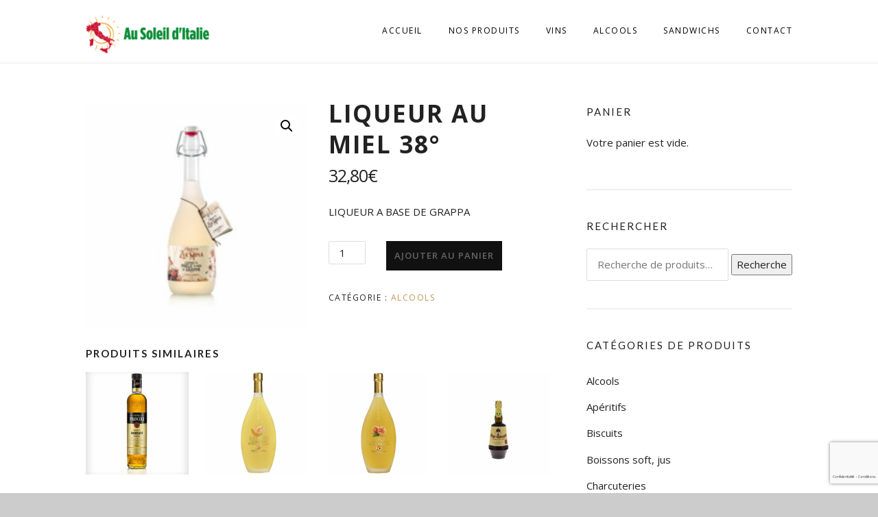

--- FILE ---
content_type: text/html; charset=utf-8
request_url: https://www.google.com/recaptcha/api2/anchor?ar=1&k=6LdNSgAqAAAAAG2tFnUUyuDxeHIagANWtnor6Ge8&co=aHR0cHM6Ly93d3cuYXVzb2xlaWxkaXRhbGllLmNvbTo0NDM.&hl=fr&v=PoyoqOPhxBO7pBk68S4YbpHZ&size=invisible&anchor-ms=20000&execute-ms=30000&cb=qhl50jomlc9x
body_size: 48840
content:
<!DOCTYPE HTML><html dir="ltr" lang="fr"><head><meta http-equiv="Content-Type" content="text/html; charset=UTF-8">
<meta http-equiv="X-UA-Compatible" content="IE=edge">
<title>reCAPTCHA</title>
<style type="text/css">
/* cyrillic-ext */
@font-face {
  font-family: 'Roboto';
  font-style: normal;
  font-weight: 400;
  font-stretch: 100%;
  src: url(//fonts.gstatic.com/s/roboto/v48/KFO7CnqEu92Fr1ME7kSn66aGLdTylUAMa3GUBHMdazTgWw.woff2) format('woff2');
  unicode-range: U+0460-052F, U+1C80-1C8A, U+20B4, U+2DE0-2DFF, U+A640-A69F, U+FE2E-FE2F;
}
/* cyrillic */
@font-face {
  font-family: 'Roboto';
  font-style: normal;
  font-weight: 400;
  font-stretch: 100%;
  src: url(//fonts.gstatic.com/s/roboto/v48/KFO7CnqEu92Fr1ME7kSn66aGLdTylUAMa3iUBHMdazTgWw.woff2) format('woff2');
  unicode-range: U+0301, U+0400-045F, U+0490-0491, U+04B0-04B1, U+2116;
}
/* greek-ext */
@font-face {
  font-family: 'Roboto';
  font-style: normal;
  font-weight: 400;
  font-stretch: 100%;
  src: url(//fonts.gstatic.com/s/roboto/v48/KFO7CnqEu92Fr1ME7kSn66aGLdTylUAMa3CUBHMdazTgWw.woff2) format('woff2');
  unicode-range: U+1F00-1FFF;
}
/* greek */
@font-face {
  font-family: 'Roboto';
  font-style: normal;
  font-weight: 400;
  font-stretch: 100%;
  src: url(//fonts.gstatic.com/s/roboto/v48/KFO7CnqEu92Fr1ME7kSn66aGLdTylUAMa3-UBHMdazTgWw.woff2) format('woff2');
  unicode-range: U+0370-0377, U+037A-037F, U+0384-038A, U+038C, U+038E-03A1, U+03A3-03FF;
}
/* math */
@font-face {
  font-family: 'Roboto';
  font-style: normal;
  font-weight: 400;
  font-stretch: 100%;
  src: url(//fonts.gstatic.com/s/roboto/v48/KFO7CnqEu92Fr1ME7kSn66aGLdTylUAMawCUBHMdazTgWw.woff2) format('woff2');
  unicode-range: U+0302-0303, U+0305, U+0307-0308, U+0310, U+0312, U+0315, U+031A, U+0326-0327, U+032C, U+032F-0330, U+0332-0333, U+0338, U+033A, U+0346, U+034D, U+0391-03A1, U+03A3-03A9, U+03B1-03C9, U+03D1, U+03D5-03D6, U+03F0-03F1, U+03F4-03F5, U+2016-2017, U+2034-2038, U+203C, U+2040, U+2043, U+2047, U+2050, U+2057, U+205F, U+2070-2071, U+2074-208E, U+2090-209C, U+20D0-20DC, U+20E1, U+20E5-20EF, U+2100-2112, U+2114-2115, U+2117-2121, U+2123-214F, U+2190, U+2192, U+2194-21AE, U+21B0-21E5, U+21F1-21F2, U+21F4-2211, U+2213-2214, U+2216-22FF, U+2308-230B, U+2310, U+2319, U+231C-2321, U+2336-237A, U+237C, U+2395, U+239B-23B7, U+23D0, U+23DC-23E1, U+2474-2475, U+25AF, U+25B3, U+25B7, U+25BD, U+25C1, U+25CA, U+25CC, U+25FB, U+266D-266F, U+27C0-27FF, U+2900-2AFF, U+2B0E-2B11, U+2B30-2B4C, U+2BFE, U+3030, U+FF5B, U+FF5D, U+1D400-1D7FF, U+1EE00-1EEFF;
}
/* symbols */
@font-face {
  font-family: 'Roboto';
  font-style: normal;
  font-weight: 400;
  font-stretch: 100%;
  src: url(//fonts.gstatic.com/s/roboto/v48/KFO7CnqEu92Fr1ME7kSn66aGLdTylUAMaxKUBHMdazTgWw.woff2) format('woff2');
  unicode-range: U+0001-000C, U+000E-001F, U+007F-009F, U+20DD-20E0, U+20E2-20E4, U+2150-218F, U+2190, U+2192, U+2194-2199, U+21AF, U+21E6-21F0, U+21F3, U+2218-2219, U+2299, U+22C4-22C6, U+2300-243F, U+2440-244A, U+2460-24FF, U+25A0-27BF, U+2800-28FF, U+2921-2922, U+2981, U+29BF, U+29EB, U+2B00-2BFF, U+4DC0-4DFF, U+FFF9-FFFB, U+10140-1018E, U+10190-1019C, U+101A0, U+101D0-101FD, U+102E0-102FB, U+10E60-10E7E, U+1D2C0-1D2D3, U+1D2E0-1D37F, U+1F000-1F0FF, U+1F100-1F1AD, U+1F1E6-1F1FF, U+1F30D-1F30F, U+1F315, U+1F31C, U+1F31E, U+1F320-1F32C, U+1F336, U+1F378, U+1F37D, U+1F382, U+1F393-1F39F, U+1F3A7-1F3A8, U+1F3AC-1F3AF, U+1F3C2, U+1F3C4-1F3C6, U+1F3CA-1F3CE, U+1F3D4-1F3E0, U+1F3ED, U+1F3F1-1F3F3, U+1F3F5-1F3F7, U+1F408, U+1F415, U+1F41F, U+1F426, U+1F43F, U+1F441-1F442, U+1F444, U+1F446-1F449, U+1F44C-1F44E, U+1F453, U+1F46A, U+1F47D, U+1F4A3, U+1F4B0, U+1F4B3, U+1F4B9, U+1F4BB, U+1F4BF, U+1F4C8-1F4CB, U+1F4D6, U+1F4DA, U+1F4DF, U+1F4E3-1F4E6, U+1F4EA-1F4ED, U+1F4F7, U+1F4F9-1F4FB, U+1F4FD-1F4FE, U+1F503, U+1F507-1F50B, U+1F50D, U+1F512-1F513, U+1F53E-1F54A, U+1F54F-1F5FA, U+1F610, U+1F650-1F67F, U+1F687, U+1F68D, U+1F691, U+1F694, U+1F698, U+1F6AD, U+1F6B2, U+1F6B9-1F6BA, U+1F6BC, U+1F6C6-1F6CF, U+1F6D3-1F6D7, U+1F6E0-1F6EA, U+1F6F0-1F6F3, U+1F6F7-1F6FC, U+1F700-1F7FF, U+1F800-1F80B, U+1F810-1F847, U+1F850-1F859, U+1F860-1F887, U+1F890-1F8AD, U+1F8B0-1F8BB, U+1F8C0-1F8C1, U+1F900-1F90B, U+1F93B, U+1F946, U+1F984, U+1F996, U+1F9E9, U+1FA00-1FA6F, U+1FA70-1FA7C, U+1FA80-1FA89, U+1FA8F-1FAC6, U+1FACE-1FADC, U+1FADF-1FAE9, U+1FAF0-1FAF8, U+1FB00-1FBFF;
}
/* vietnamese */
@font-face {
  font-family: 'Roboto';
  font-style: normal;
  font-weight: 400;
  font-stretch: 100%;
  src: url(//fonts.gstatic.com/s/roboto/v48/KFO7CnqEu92Fr1ME7kSn66aGLdTylUAMa3OUBHMdazTgWw.woff2) format('woff2');
  unicode-range: U+0102-0103, U+0110-0111, U+0128-0129, U+0168-0169, U+01A0-01A1, U+01AF-01B0, U+0300-0301, U+0303-0304, U+0308-0309, U+0323, U+0329, U+1EA0-1EF9, U+20AB;
}
/* latin-ext */
@font-face {
  font-family: 'Roboto';
  font-style: normal;
  font-weight: 400;
  font-stretch: 100%;
  src: url(//fonts.gstatic.com/s/roboto/v48/KFO7CnqEu92Fr1ME7kSn66aGLdTylUAMa3KUBHMdazTgWw.woff2) format('woff2');
  unicode-range: U+0100-02BA, U+02BD-02C5, U+02C7-02CC, U+02CE-02D7, U+02DD-02FF, U+0304, U+0308, U+0329, U+1D00-1DBF, U+1E00-1E9F, U+1EF2-1EFF, U+2020, U+20A0-20AB, U+20AD-20C0, U+2113, U+2C60-2C7F, U+A720-A7FF;
}
/* latin */
@font-face {
  font-family: 'Roboto';
  font-style: normal;
  font-weight: 400;
  font-stretch: 100%;
  src: url(//fonts.gstatic.com/s/roboto/v48/KFO7CnqEu92Fr1ME7kSn66aGLdTylUAMa3yUBHMdazQ.woff2) format('woff2');
  unicode-range: U+0000-00FF, U+0131, U+0152-0153, U+02BB-02BC, U+02C6, U+02DA, U+02DC, U+0304, U+0308, U+0329, U+2000-206F, U+20AC, U+2122, U+2191, U+2193, U+2212, U+2215, U+FEFF, U+FFFD;
}
/* cyrillic-ext */
@font-face {
  font-family: 'Roboto';
  font-style: normal;
  font-weight: 500;
  font-stretch: 100%;
  src: url(//fonts.gstatic.com/s/roboto/v48/KFO7CnqEu92Fr1ME7kSn66aGLdTylUAMa3GUBHMdazTgWw.woff2) format('woff2');
  unicode-range: U+0460-052F, U+1C80-1C8A, U+20B4, U+2DE0-2DFF, U+A640-A69F, U+FE2E-FE2F;
}
/* cyrillic */
@font-face {
  font-family: 'Roboto';
  font-style: normal;
  font-weight: 500;
  font-stretch: 100%;
  src: url(//fonts.gstatic.com/s/roboto/v48/KFO7CnqEu92Fr1ME7kSn66aGLdTylUAMa3iUBHMdazTgWw.woff2) format('woff2');
  unicode-range: U+0301, U+0400-045F, U+0490-0491, U+04B0-04B1, U+2116;
}
/* greek-ext */
@font-face {
  font-family: 'Roboto';
  font-style: normal;
  font-weight: 500;
  font-stretch: 100%;
  src: url(//fonts.gstatic.com/s/roboto/v48/KFO7CnqEu92Fr1ME7kSn66aGLdTylUAMa3CUBHMdazTgWw.woff2) format('woff2');
  unicode-range: U+1F00-1FFF;
}
/* greek */
@font-face {
  font-family: 'Roboto';
  font-style: normal;
  font-weight: 500;
  font-stretch: 100%;
  src: url(//fonts.gstatic.com/s/roboto/v48/KFO7CnqEu92Fr1ME7kSn66aGLdTylUAMa3-UBHMdazTgWw.woff2) format('woff2');
  unicode-range: U+0370-0377, U+037A-037F, U+0384-038A, U+038C, U+038E-03A1, U+03A3-03FF;
}
/* math */
@font-face {
  font-family: 'Roboto';
  font-style: normal;
  font-weight: 500;
  font-stretch: 100%;
  src: url(//fonts.gstatic.com/s/roboto/v48/KFO7CnqEu92Fr1ME7kSn66aGLdTylUAMawCUBHMdazTgWw.woff2) format('woff2');
  unicode-range: U+0302-0303, U+0305, U+0307-0308, U+0310, U+0312, U+0315, U+031A, U+0326-0327, U+032C, U+032F-0330, U+0332-0333, U+0338, U+033A, U+0346, U+034D, U+0391-03A1, U+03A3-03A9, U+03B1-03C9, U+03D1, U+03D5-03D6, U+03F0-03F1, U+03F4-03F5, U+2016-2017, U+2034-2038, U+203C, U+2040, U+2043, U+2047, U+2050, U+2057, U+205F, U+2070-2071, U+2074-208E, U+2090-209C, U+20D0-20DC, U+20E1, U+20E5-20EF, U+2100-2112, U+2114-2115, U+2117-2121, U+2123-214F, U+2190, U+2192, U+2194-21AE, U+21B0-21E5, U+21F1-21F2, U+21F4-2211, U+2213-2214, U+2216-22FF, U+2308-230B, U+2310, U+2319, U+231C-2321, U+2336-237A, U+237C, U+2395, U+239B-23B7, U+23D0, U+23DC-23E1, U+2474-2475, U+25AF, U+25B3, U+25B7, U+25BD, U+25C1, U+25CA, U+25CC, U+25FB, U+266D-266F, U+27C0-27FF, U+2900-2AFF, U+2B0E-2B11, U+2B30-2B4C, U+2BFE, U+3030, U+FF5B, U+FF5D, U+1D400-1D7FF, U+1EE00-1EEFF;
}
/* symbols */
@font-face {
  font-family: 'Roboto';
  font-style: normal;
  font-weight: 500;
  font-stretch: 100%;
  src: url(//fonts.gstatic.com/s/roboto/v48/KFO7CnqEu92Fr1ME7kSn66aGLdTylUAMaxKUBHMdazTgWw.woff2) format('woff2');
  unicode-range: U+0001-000C, U+000E-001F, U+007F-009F, U+20DD-20E0, U+20E2-20E4, U+2150-218F, U+2190, U+2192, U+2194-2199, U+21AF, U+21E6-21F0, U+21F3, U+2218-2219, U+2299, U+22C4-22C6, U+2300-243F, U+2440-244A, U+2460-24FF, U+25A0-27BF, U+2800-28FF, U+2921-2922, U+2981, U+29BF, U+29EB, U+2B00-2BFF, U+4DC0-4DFF, U+FFF9-FFFB, U+10140-1018E, U+10190-1019C, U+101A0, U+101D0-101FD, U+102E0-102FB, U+10E60-10E7E, U+1D2C0-1D2D3, U+1D2E0-1D37F, U+1F000-1F0FF, U+1F100-1F1AD, U+1F1E6-1F1FF, U+1F30D-1F30F, U+1F315, U+1F31C, U+1F31E, U+1F320-1F32C, U+1F336, U+1F378, U+1F37D, U+1F382, U+1F393-1F39F, U+1F3A7-1F3A8, U+1F3AC-1F3AF, U+1F3C2, U+1F3C4-1F3C6, U+1F3CA-1F3CE, U+1F3D4-1F3E0, U+1F3ED, U+1F3F1-1F3F3, U+1F3F5-1F3F7, U+1F408, U+1F415, U+1F41F, U+1F426, U+1F43F, U+1F441-1F442, U+1F444, U+1F446-1F449, U+1F44C-1F44E, U+1F453, U+1F46A, U+1F47D, U+1F4A3, U+1F4B0, U+1F4B3, U+1F4B9, U+1F4BB, U+1F4BF, U+1F4C8-1F4CB, U+1F4D6, U+1F4DA, U+1F4DF, U+1F4E3-1F4E6, U+1F4EA-1F4ED, U+1F4F7, U+1F4F9-1F4FB, U+1F4FD-1F4FE, U+1F503, U+1F507-1F50B, U+1F50D, U+1F512-1F513, U+1F53E-1F54A, U+1F54F-1F5FA, U+1F610, U+1F650-1F67F, U+1F687, U+1F68D, U+1F691, U+1F694, U+1F698, U+1F6AD, U+1F6B2, U+1F6B9-1F6BA, U+1F6BC, U+1F6C6-1F6CF, U+1F6D3-1F6D7, U+1F6E0-1F6EA, U+1F6F0-1F6F3, U+1F6F7-1F6FC, U+1F700-1F7FF, U+1F800-1F80B, U+1F810-1F847, U+1F850-1F859, U+1F860-1F887, U+1F890-1F8AD, U+1F8B0-1F8BB, U+1F8C0-1F8C1, U+1F900-1F90B, U+1F93B, U+1F946, U+1F984, U+1F996, U+1F9E9, U+1FA00-1FA6F, U+1FA70-1FA7C, U+1FA80-1FA89, U+1FA8F-1FAC6, U+1FACE-1FADC, U+1FADF-1FAE9, U+1FAF0-1FAF8, U+1FB00-1FBFF;
}
/* vietnamese */
@font-face {
  font-family: 'Roboto';
  font-style: normal;
  font-weight: 500;
  font-stretch: 100%;
  src: url(//fonts.gstatic.com/s/roboto/v48/KFO7CnqEu92Fr1ME7kSn66aGLdTylUAMa3OUBHMdazTgWw.woff2) format('woff2');
  unicode-range: U+0102-0103, U+0110-0111, U+0128-0129, U+0168-0169, U+01A0-01A1, U+01AF-01B0, U+0300-0301, U+0303-0304, U+0308-0309, U+0323, U+0329, U+1EA0-1EF9, U+20AB;
}
/* latin-ext */
@font-face {
  font-family: 'Roboto';
  font-style: normal;
  font-weight: 500;
  font-stretch: 100%;
  src: url(//fonts.gstatic.com/s/roboto/v48/KFO7CnqEu92Fr1ME7kSn66aGLdTylUAMa3KUBHMdazTgWw.woff2) format('woff2');
  unicode-range: U+0100-02BA, U+02BD-02C5, U+02C7-02CC, U+02CE-02D7, U+02DD-02FF, U+0304, U+0308, U+0329, U+1D00-1DBF, U+1E00-1E9F, U+1EF2-1EFF, U+2020, U+20A0-20AB, U+20AD-20C0, U+2113, U+2C60-2C7F, U+A720-A7FF;
}
/* latin */
@font-face {
  font-family: 'Roboto';
  font-style: normal;
  font-weight: 500;
  font-stretch: 100%;
  src: url(//fonts.gstatic.com/s/roboto/v48/KFO7CnqEu92Fr1ME7kSn66aGLdTylUAMa3yUBHMdazQ.woff2) format('woff2');
  unicode-range: U+0000-00FF, U+0131, U+0152-0153, U+02BB-02BC, U+02C6, U+02DA, U+02DC, U+0304, U+0308, U+0329, U+2000-206F, U+20AC, U+2122, U+2191, U+2193, U+2212, U+2215, U+FEFF, U+FFFD;
}
/* cyrillic-ext */
@font-face {
  font-family: 'Roboto';
  font-style: normal;
  font-weight: 900;
  font-stretch: 100%;
  src: url(//fonts.gstatic.com/s/roboto/v48/KFO7CnqEu92Fr1ME7kSn66aGLdTylUAMa3GUBHMdazTgWw.woff2) format('woff2');
  unicode-range: U+0460-052F, U+1C80-1C8A, U+20B4, U+2DE0-2DFF, U+A640-A69F, U+FE2E-FE2F;
}
/* cyrillic */
@font-face {
  font-family: 'Roboto';
  font-style: normal;
  font-weight: 900;
  font-stretch: 100%;
  src: url(//fonts.gstatic.com/s/roboto/v48/KFO7CnqEu92Fr1ME7kSn66aGLdTylUAMa3iUBHMdazTgWw.woff2) format('woff2');
  unicode-range: U+0301, U+0400-045F, U+0490-0491, U+04B0-04B1, U+2116;
}
/* greek-ext */
@font-face {
  font-family: 'Roboto';
  font-style: normal;
  font-weight: 900;
  font-stretch: 100%;
  src: url(//fonts.gstatic.com/s/roboto/v48/KFO7CnqEu92Fr1ME7kSn66aGLdTylUAMa3CUBHMdazTgWw.woff2) format('woff2');
  unicode-range: U+1F00-1FFF;
}
/* greek */
@font-face {
  font-family: 'Roboto';
  font-style: normal;
  font-weight: 900;
  font-stretch: 100%;
  src: url(//fonts.gstatic.com/s/roboto/v48/KFO7CnqEu92Fr1ME7kSn66aGLdTylUAMa3-UBHMdazTgWw.woff2) format('woff2');
  unicode-range: U+0370-0377, U+037A-037F, U+0384-038A, U+038C, U+038E-03A1, U+03A3-03FF;
}
/* math */
@font-face {
  font-family: 'Roboto';
  font-style: normal;
  font-weight: 900;
  font-stretch: 100%;
  src: url(//fonts.gstatic.com/s/roboto/v48/KFO7CnqEu92Fr1ME7kSn66aGLdTylUAMawCUBHMdazTgWw.woff2) format('woff2');
  unicode-range: U+0302-0303, U+0305, U+0307-0308, U+0310, U+0312, U+0315, U+031A, U+0326-0327, U+032C, U+032F-0330, U+0332-0333, U+0338, U+033A, U+0346, U+034D, U+0391-03A1, U+03A3-03A9, U+03B1-03C9, U+03D1, U+03D5-03D6, U+03F0-03F1, U+03F4-03F5, U+2016-2017, U+2034-2038, U+203C, U+2040, U+2043, U+2047, U+2050, U+2057, U+205F, U+2070-2071, U+2074-208E, U+2090-209C, U+20D0-20DC, U+20E1, U+20E5-20EF, U+2100-2112, U+2114-2115, U+2117-2121, U+2123-214F, U+2190, U+2192, U+2194-21AE, U+21B0-21E5, U+21F1-21F2, U+21F4-2211, U+2213-2214, U+2216-22FF, U+2308-230B, U+2310, U+2319, U+231C-2321, U+2336-237A, U+237C, U+2395, U+239B-23B7, U+23D0, U+23DC-23E1, U+2474-2475, U+25AF, U+25B3, U+25B7, U+25BD, U+25C1, U+25CA, U+25CC, U+25FB, U+266D-266F, U+27C0-27FF, U+2900-2AFF, U+2B0E-2B11, U+2B30-2B4C, U+2BFE, U+3030, U+FF5B, U+FF5D, U+1D400-1D7FF, U+1EE00-1EEFF;
}
/* symbols */
@font-face {
  font-family: 'Roboto';
  font-style: normal;
  font-weight: 900;
  font-stretch: 100%;
  src: url(//fonts.gstatic.com/s/roboto/v48/KFO7CnqEu92Fr1ME7kSn66aGLdTylUAMaxKUBHMdazTgWw.woff2) format('woff2');
  unicode-range: U+0001-000C, U+000E-001F, U+007F-009F, U+20DD-20E0, U+20E2-20E4, U+2150-218F, U+2190, U+2192, U+2194-2199, U+21AF, U+21E6-21F0, U+21F3, U+2218-2219, U+2299, U+22C4-22C6, U+2300-243F, U+2440-244A, U+2460-24FF, U+25A0-27BF, U+2800-28FF, U+2921-2922, U+2981, U+29BF, U+29EB, U+2B00-2BFF, U+4DC0-4DFF, U+FFF9-FFFB, U+10140-1018E, U+10190-1019C, U+101A0, U+101D0-101FD, U+102E0-102FB, U+10E60-10E7E, U+1D2C0-1D2D3, U+1D2E0-1D37F, U+1F000-1F0FF, U+1F100-1F1AD, U+1F1E6-1F1FF, U+1F30D-1F30F, U+1F315, U+1F31C, U+1F31E, U+1F320-1F32C, U+1F336, U+1F378, U+1F37D, U+1F382, U+1F393-1F39F, U+1F3A7-1F3A8, U+1F3AC-1F3AF, U+1F3C2, U+1F3C4-1F3C6, U+1F3CA-1F3CE, U+1F3D4-1F3E0, U+1F3ED, U+1F3F1-1F3F3, U+1F3F5-1F3F7, U+1F408, U+1F415, U+1F41F, U+1F426, U+1F43F, U+1F441-1F442, U+1F444, U+1F446-1F449, U+1F44C-1F44E, U+1F453, U+1F46A, U+1F47D, U+1F4A3, U+1F4B0, U+1F4B3, U+1F4B9, U+1F4BB, U+1F4BF, U+1F4C8-1F4CB, U+1F4D6, U+1F4DA, U+1F4DF, U+1F4E3-1F4E6, U+1F4EA-1F4ED, U+1F4F7, U+1F4F9-1F4FB, U+1F4FD-1F4FE, U+1F503, U+1F507-1F50B, U+1F50D, U+1F512-1F513, U+1F53E-1F54A, U+1F54F-1F5FA, U+1F610, U+1F650-1F67F, U+1F687, U+1F68D, U+1F691, U+1F694, U+1F698, U+1F6AD, U+1F6B2, U+1F6B9-1F6BA, U+1F6BC, U+1F6C6-1F6CF, U+1F6D3-1F6D7, U+1F6E0-1F6EA, U+1F6F0-1F6F3, U+1F6F7-1F6FC, U+1F700-1F7FF, U+1F800-1F80B, U+1F810-1F847, U+1F850-1F859, U+1F860-1F887, U+1F890-1F8AD, U+1F8B0-1F8BB, U+1F8C0-1F8C1, U+1F900-1F90B, U+1F93B, U+1F946, U+1F984, U+1F996, U+1F9E9, U+1FA00-1FA6F, U+1FA70-1FA7C, U+1FA80-1FA89, U+1FA8F-1FAC6, U+1FACE-1FADC, U+1FADF-1FAE9, U+1FAF0-1FAF8, U+1FB00-1FBFF;
}
/* vietnamese */
@font-face {
  font-family: 'Roboto';
  font-style: normal;
  font-weight: 900;
  font-stretch: 100%;
  src: url(//fonts.gstatic.com/s/roboto/v48/KFO7CnqEu92Fr1ME7kSn66aGLdTylUAMa3OUBHMdazTgWw.woff2) format('woff2');
  unicode-range: U+0102-0103, U+0110-0111, U+0128-0129, U+0168-0169, U+01A0-01A1, U+01AF-01B0, U+0300-0301, U+0303-0304, U+0308-0309, U+0323, U+0329, U+1EA0-1EF9, U+20AB;
}
/* latin-ext */
@font-face {
  font-family: 'Roboto';
  font-style: normal;
  font-weight: 900;
  font-stretch: 100%;
  src: url(//fonts.gstatic.com/s/roboto/v48/KFO7CnqEu92Fr1ME7kSn66aGLdTylUAMa3KUBHMdazTgWw.woff2) format('woff2');
  unicode-range: U+0100-02BA, U+02BD-02C5, U+02C7-02CC, U+02CE-02D7, U+02DD-02FF, U+0304, U+0308, U+0329, U+1D00-1DBF, U+1E00-1E9F, U+1EF2-1EFF, U+2020, U+20A0-20AB, U+20AD-20C0, U+2113, U+2C60-2C7F, U+A720-A7FF;
}
/* latin */
@font-face {
  font-family: 'Roboto';
  font-style: normal;
  font-weight: 900;
  font-stretch: 100%;
  src: url(//fonts.gstatic.com/s/roboto/v48/KFO7CnqEu92Fr1ME7kSn66aGLdTylUAMa3yUBHMdazQ.woff2) format('woff2');
  unicode-range: U+0000-00FF, U+0131, U+0152-0153, U+02BB-02BC, U+02C6, U+02DA, U+02DC, U+0304, U+0308, U+0329, U+2000-206F, U+20AC, U+2122, U+2191, U+2193, U+2212, U+2215, U+FEFF, U+FFFD;
}

</style>
<link rel="stylesheet" type="text/css" href="https://www.gstatic.com/recaptcha/releases/PoyoqOPhxBO7pBk68S4YbpHZ/styles__ltr.css">
<script nonce="OUXM0etDvEcYjg59WCdGBA" type="text/javascript">window['__recaptcha_api'] = 'https://www.google.com/recaptcha/api2/';</script>
<script type="text/javascript" src="https://www.gstatic.com/recaptcha/releases/PoyoqOPhxBO7pBk68S4YbpHZ/recaptcha__fr.js" nonce="OUXM0etDvEcYjg59WCdGBA">
      
    </script></head>
<body><div id="rc-anchor-alert" class="rc-anchor-alert"></div>
<input type="hidden" id="recaptcha-token" value="[base64]">
<script type="text/javascript" nonce="OUXM0etDvEcYjg59WCdGBA">
      recaptcha.anchor.Main.init("[\x22ainput\x22,[\x22bgdata\x22,\x22\x22,\[base64]/[base64]/MjU1Ong/[base64]/[base64]/[base64]/[base64]/[base64]/[base64]/[base64]/[base64]/[base64]/[base64]/[base64]/[base64]/[base64]/[base64]/[base64]\\u003d\x22,\[base64]\x22,\x22XH7Dr8OuV8Orw7nCmGUwJAbDiAXDl8Kfw6XChMOXwqHDuQM+w5DDqm7Cl8Okw48owrjCoQ1aSsKPHcKYw7nCrMOHLxPCvFV9w5TCtcOzwrlFw4zDrnfDkcKgewMFIiwqaDsFY8Kmw5jCinVKZsObw4suDsKpRFbCocOiwpDCnsOFwoxWAnIaD2o/bDx0WMOvw6Y+BAzCm8OBBcO4w6QJcF/DvhfCm2zCscKxwoDDlll/VHUXw4dpERzDjQtGwpc+F8KHw7nDhUTCncOtw7FlwoTCjcK3QsKmW1XCgsODw5PDm8OgbcOAw6PCkcKTw6cXwrQLwrVxwo/Cr8OGw4kXwq3DjcKbw57CnzRaFsOaeMOgT1/DjncCw7DCsGQlw5nDuTdgwqgYw7jCvyPDnnhUKsKuwqpKEcO2HsKxPcKLwqgiw73CoArCr8O8ElQyGxHDkUvCkgp0wqRcWcOzFFh7c8O8wr/ChH5QwoJCwqfCkCRkw6TDvU8vYhPCrcOtwpw0UMOiw57Ci8OjwqZPJWzDgn8dEVgdCcOYBXNWelrCssOPdxdobm9Zw4XCrcOKwofCuMOrckcILsKDwoI6wpY4w73Di8KsNCzDpRFSTcOdUAHCncKYLjvDoMONLsKMw4lMwpLDoznDgl/CogzCknHCpFfDosK8Dg8Sw4N5w64YAsK+UcKSNx1+JBzCuz/DkRnDgmbDvGbDucKTwoFfwrXCmsKtHHfDnCrCm8KjMzTCm2TDpsKtw7k6BsKBEHUpw4PCgF/DhwzDrcKVc8OhwqfDhD8GTl3CsjPDi3LCpDIAXBrChcOmwr0Bw5TDrMKGRw/CsQF0KmTDrcKCwoLDpnLDhsOFES7DjcOSDF1fw5VCw5zDhcKMYU7CvMO3OzcAQcKqNyfDgBXDlcO6D23CiTMqAcKswonCmMK0VsO2w5/CuiZ3wqNgwrppDSvCrcOnM8KlwohpIEZYMStqH8KDGChJQj/DsR1tAhxfwqDCrSHCr8KOw4zDksOyw6odLArCmMKCw5EeRCPDmsORXAl6wr0WZGpODsOpw5jDi8KZw4FAw7stXSzCkE5MFMK/w5dEa8KUw7oAwqBKRMKOwqAUEx80w55adsKtw7Bkwo/[base64]/[base64]/DnXpSUX7ChcOcw6zCjMKswqvCpxB1wpbDl8Oqw7NWw7s0w6I9Klcvw6rDiMKTIybCtsKhaDfDrRnDlcOXZRZOwrEEwoxHw79lw4jDgBoxw4AIBcKgw7Yowp/DmB5sacOOwr/[base64]/CnFrCjV0PO8OIw50Ac1HCsMO3TcKcJsKrQ8KYK8OVw6zDqVXCgn/DlkRqNMKKaMOrJsOSw7NYHQBNw4xXTyxsasObXBw4AsKuTm0tw77CpxMsBztnGMOHwrMFZnLChMOrIMOnwprDmTszRMOtw7sodcOWGBZ4wotkVBjDucOWd8OUwrrDpETDgDgHw59fVcKbwpjCn2V3TcOjwqNMMcOmwrl0w4rCtMKvOSnCq8KgbnzDgAc/w5Yef8KwdcO9OMKPwoIYw4PCmx55w71ww5kKw5ABwpJgccKYA3N9wo1Bw7t2ISbCqMOpw57CvCEow4xxVMOMw7zDtsKrcRN8w5rCu2zCtg7DlMKbey4Ywp/CvU41w4DCkyl+bWzDn8O3wqoUwovCjcO9woYNw5ccRMO1w7DCklDCtMOtwqrCusOVw6AYw71TOmLDhUhtw5NTw60zWh3Co3BsXsO9SzwNeR3DmsKzwoPCsl/CjsO1w7IBEsK5LMK6wq0Mw5/[base64]/[base64]/[base64]/[base64]/[base64]/DsxjCgMOBEkzCunZDcAIpw5QjJ8OFwr7Cq8O2PMOZQmEDPA07wqcTw4jDpMObfnthXMKvw4YMw4JaaEcgKVHCqMK/ZANMdCvDpsOHwpjDhXPChMOZYwJrKg7Dr8ORcwTCocOaw6XDviPDgwoAcMO1w4hYw67Dhx47wqDDpWtsCcOGw4dnw79lw49/P8KxRsKsKcOLbcKZwqQkwr5ww5cwVcKmJsO6FcKSw7PCt8KFw4DDuEVJwr7CrU8lXMKzbcKwOMKpbMORVixRW8KSw4rDpcK6w47CrMKJeClRWMKlAHt3wqXDkMKXwoHCusKFFsOXGyFXVQgzQ1NSS8Obb8KUwobCv8KbwqYPworCk8Oiw5VjQsOQcMKVUcOQw5g/[base64]/Dp8Klw5gTDEogQsKaw47DkcKJW8Opw5FVwpMXw4VRB8KTwrZvw4IRwoRaJsOuFCNvQcKtw4UtwoPDhsO0woMFw6rDpA/DjBzClsOqXWV/X8Oob8K2JUQTw6JVwoJfw4oTwrsvwqHCrA7DrcO9E8K9w7dtw6DCusKRU8KBw6PDoRVaZkrDgHXCrsK1BMKwPcOzFBsWw4Uzw6zDrGdfwrrDlHAWQMO/VzXCvMOuOcKNYyVuS8Ofw78ew5cFw5HDow/[base64]/CncKBw4EGTDYRVSZPwp9gw63DhcKHQMKAHCvCscKvwpzCmsOrGMO8U8OiQ8KidsKIYw7DsiTDuAvCgEPDh8OJah3DiFTDtcK4w74vwpjDrRAtwqTDlMO5OsKgYGkUD1cjwptVScK7w7/DhEJdM8KswrMsw7ESNnPCkANSdWI9JzvCs1l4ZCHDnSHDv0Vqw63DuEVQw77CucK2Q1tSw6DCgMKMwoUSw6J/wqQrW8OXwonDtxzCn2nDv1pPw4TCjHjClsKDwo1IwrgyRcKZwrvCksOZw4dMw4cYw4PDuxXChShfRzfCmsO2w5zCncOFKMOIw7jDjynDrMOYVcKvJlsKw43CicO2MVIubsOCeTscwrkOwrUewpQ7f8OWNFrCj8KNw70oSMKNLhkhw7Bgwr/[base64]/Cg8OcwoXCtRppAm1zcz/Dmm8Mw53DlgBxwph2B3TCncOyw4jDuMOnC1nChg/[base64]/DocO7wrjDrMOYKnkiw7jClsOIw7HCl13DoitUZ3RDEcKxQ8ObFcOmOMKcwqEEwr/Cu8OKccKzdgzCjhApwq8fasKYwrrCp8KdwpEmwrFbPkjDqnbChjnDk2XCvSNKwowrAjtxEkhnw4w7a8KNwo7DhmjClcObV2zDqSjChzHDgGNKWhwyRTR0wrBZDsK+RMO6w4FAVG7CrcOZw4vDhBrCrMKMZy5nMhzDocK/[base64]/DtcOBwpvCrMO9wo0LQcKnIxPDnsOqRCVrw4ROdj9HbcO4IMKyE1zDkhEZVmrCtXEVw4BYJm/[base64]/EgLDjXrCpCx9w7UKdwTDpMKqwrh3OMOIw7PDlFHCqn7CvgBWe8KPYcK+bMOKCygyBWBVwoAqwo3DmiEjAMOUwqLDj8K0wrw+dsOTK8Krw4YUw5wsCMOawpLCmC3CujHCs8OsNxHCr8KwScK1wprCqHcCFnvDtDbCr8ODw5R6J8ObKcOrwrpLw4xpR3/ChcOfPcKJCwF4wqPCvUluw5FqWUvCgxxcw4V/wrRYw4oKQiHCvyjCrcOFw5nCtMOZw5PCmEXCi8OnwoFCw446w78recK6UcOhbcKYWATCk8OTw7LDrhnCusKLwqUoworCinzDnsKcwojDrMOHw4DCtMOqVMOUDMO9fWwGwrcgw6N2J3/CiFjChkbCrcOJw4odJsOSC3xQwqEwB8OFPAUAw5zCh8K/w7bCu8KZw5wVZsOewrHDl1rDq8OfWMOaHBvCvMOaUyrCqcOGw4lpwonCiMO/wrYJOBDCtsKAaBVvw4TCtSJFw4PDtTxFd2tgw64OwqlkU8OSPVvCv13DgMO/wp3CjABQw7TDncOSw43CvMOAQ8OsWmnCncKxwpvCgcKZw59HwrjDhw8camlRwobDrcKwDDY8MMKJw4BLeGvChcOBKRHChmxMw6IxwrhAw75iDS8ew7rDt8KiYhnDoB4awr/CoFddY8KKw7TCoMKAw5t9w6dqSMKFBmzCoDbDrlI7HMKvwp4Nw5rDuQ15w7RLYcK2w6HCmsKwVRTDgHYFwo7DsFczwqlXZATDpgzDhMORw7vCv3DDnW3Dh1YnbMKkwp/DicKVw7PCu3wuwqTDnMKPai/ChcKlw6DCvMOWCzYPwqjDiRQWBQo4w4DDt8KNwpHCuloVH1zDtUbDksOGCcOeGTo7w4XDlcKXMMKewq1Lw7xOw7PCr2jDrXhZM13Du8ObYMOvw7s4w63CtmfDv2A/[base64]/[base64]/w5FlesOmXMKFwp7DklMUw73CiMKZwrVCw5sxccOpwrzDgALCucK0w47DscO+AcK0aAXDvw/CjgHDg8Kgwp/CjcOlwppAwrUgwq/DrmDDpsKtw7XCr0/Cu8KCLkAjwrojw4RrCsKwwrkJdMKpw6vDiDLDmXfDkS0Gw41sw43DjhTDjcKWYsOVwq3CnsKpw6sKFAnDjBUAwqB0wpdGwp5Bw4xKDcKhNSDCtcO1w6fCvMK7SWBCwrpSQ2p1w6vDpWHCviIsTsO5IXHDh2/[base64]/w6jClsOZMifDscOPf8K6QMKmM2szwq7Cg8OtfHPCoMOQNQbCjcOhUcKqwoF/bmDDmcO6wpHDucO1BcK3w4M0wo1yXwZNIUJUwrvCvcKKeAFzAcOPwo3CnsKzwqQ4w5rDsHBzY8Ktw5F6azzCn8Kxwr/DqynDvBvDrcK7w79LAEEqw40yw6zCjsKgw5NHw4/DvwoZw4/CiMOcOgQqwr1ywrQYw7YVw7w0dcOjwo5vU3FkKEjCnxUDJV98w4/Ch0FkA1/DgQ7DgMKADMOwf0XChWotM8Kowq/CnwwRw7vCnArCsMOuDsKYCWEFf8KowrNFw4ItN8OFBsKwYDPDocKhF00xwo7DgHlRMsOaw73CtMOSw5LDtcKcw7VSw7wNwrBLwrhbw43Cs3hxwq92Kj/Cv8OGKMOXwplcw7fDrThlw5lsw6fDrQbDuDTCnsKFwopZI8O9I8KQHyvCnMKVUMKVw6Brw53DqixswrhYN2TDkQlDw4wQYzlCRE3ChcKxwqLDr8O4fjV5wqXCq0wkd8OwHQp7w4BxwpPCmkDCoB/DnkPCpsOEwqgKw7NKwqDCgMO9d8KMezTCpcKDwqgCw4Rbw7lMw7xMw6ovwoJuwochCXIDw7wqJzEaURvCq2Blw7HDkcOkw6nCnMKPF8O4HMO6wrYRwqNjc3LCljsUEWcBwovDtSYcw6XCiMKsw6MzQCpawozChMKMTXTCoMKBB8KmCT/[base64]/NGDDvQZGMTbCsgXCrwU6w5TCrhDDk8Kkw4fCsDkMb8O7TUopSsKlU8O0wqzCkcOuw64Fwr3CrcOzCBDDmk1/wqrDsVxBZcKAwrFQwovCpwHCvAdrYgBkw53DrcOYwoRjwrk0worDmcKIJHXDnMKkw6JmwqMLT8KCZjbCrMORwoHChsOtwrrDmV4Ew5vDkjs/[base64]/DqMOswp48IMOQw6LCsi/DnMOyMBrDv8OOwrkjehBfCcOwBExiw515ScOUwrXCiMOCBMK+w5DDs8K3wrfCvRN1w5d6wpgFw6fCmcOeTGTCvHvCo8OtRSUWw4BHwq56HsKScDUdw4LCg8Oow7U4LSc/[base64]/CkQg4E8KsDj40PMK/w7UjecK3BsKaw7nClcKdSyczEzXDkMK0XsOFNFFqCF3DnsOYSlFpNDgNwptUwpAjI8OUw5kbwrrDlHpWQHzDqcKVw6Uqw6YhHj9Hw63Ct8OPS8KfajTDpcODw5rCv8Oxw4DDoMKZw7rCgTzDpMOIwoM7wqnDlMKlBX7DtRV5fsO/[base64]/CS3CsFQRwo0oGcOzw5ELwpRHNSdvID4Sw6oIMcK9w57DrgczRT7CgsKGY1zCpsOGw7xiHE1AMlDDg2zCi8KNwpzDpsOXP8OPwpxVw73Cv8KVesOKe8OsHFhPw7RXDsOYwr5zw47CpWnCu8KhIcKxw7jChX7DpD/CpsKvQCdQwoZNLizDqw/ChAfCicKtJhJBwqXCuEPCn8ORw53DscK3MXgUW8ONw4nChxjDq8OWNGduwqMEwpPDpQDDg0JuV8O/w4XCm8K8G2PDmsOBSgnDr8KQfgTCjcKaXE/CpzhpEMKKGcOewrHCtcOfwqrCllbDicKBwpB1VcO3wqdIwqXCilfCmgPDpMOAMCbCvyzCisOeMm7CsMO/w7vChmBAZMOUJBfDksOXQMKOJ8K+w742wqdcwp/DjMKxwrjCgcK7woQCwqjDisOuwp/DujTDoh1SXyxiaWlDw7RkesOtwp95w73ClGkOC0XCsXsiw4A0wpVPw5HDnW3Cp3Ilw6zCsXwRwo7DgizDjmpbwox5w6Ubw6YiZnHCocKge8OmwoHCksOEwoxTw7VNbhlYUDczUVDCqkABccOTw5XCuA0+ACHDiS48ZMO6w7fDpMKVNsOQw6xWwrI/wobCjSQ+w4FQGTpQfx8IL8OzAsO+woRcwoHCtsKUwrZ7UsKQwopLUsKuwrMrIQI7wrZ6w5/CrcOQBMO7wp3DucORw5vCk8OlWUApFiLDkB50NMOgwo/DiC7ClQXDnAbCrMOQwqQzfw7DoWnDrcKSZsOKw7gNw6gUw7HCnMOuwqxWc2DCpSpCdQMCwrDDmsK9VsOhwpfCoyhIwqsSQwjDl8O/fMO7FMK1QMK3w4TDhWdvw6/[base64]/CmcObbUADw6PDjsKrJnPDnsKPw6DCnW7DksOUwr4IL8KPw6ZgfwTDnsOHwoHCkBXDhDfCl8OmAWHDh8Owd37DvsKTw5gnwpPCrgxWwqLCmU/DsD3Ds8KMw73DlHAyw43DncKywpHDqnzCgMKjw43DksO3RMOPH1ZJR8ODXkcDbmUhw45dw6fDtwLCuErDmMOTHTLDixbCnMOqJ8Knw5bCmsOJw7Mkw4XDjXrCkz8WZmY7w7/[base64]/CrsOaw61oSMONBcK5w7YiDsKGw5TDlWggw7vDtAzDgQU7MSpPwpwBYMK4wrvDgAzDi8KAwqLDihFGJMOyQ8KbNFDDuTXCiD0wQAvCg1VlEsOlDkjDisKcwoteOG7Ci37DmSzDh8O5OMK/EMKzw6rDi8OZwo4tB2lRwpHCksKcI8OkLh4+w5Ucw7PDpDsHw7/CqsKpwovCkMOLw4U+Jl9vIsOrWMKLw5jCucKpEBfDmMKFw7EBdMKbwp51w7F/w73CgsOXfsK+KD5xKcK5QSLCvcKkLW99wqY2wqZKcsKSHMKjWElow6Ukwr/CscK4ZnDDqsO1wqTCukEuBsKaUFQiYcOlHBTCncO1d8KnZMKUC3zCgBLCgsKVTXAwYyR2wqo8QAtHw73CnwfCoRvCkSnCpQVpSMKcHnYGw7RzwojDgcKVw4nDgsKRWgFMw5bDkCJOw48kbRd4VBLCqR/Cmn7CnsOJwpV8woXDgsO7w68dQEh/CcOWw5PCvnXDsWbChsKHHMK4wpbDlknCu8KRfcKpw7I/NCcOXsOuw6pUKzHDt8OPDcKew7LDvWo1RD/CoCAjwrFEw7TDtA/[base64]/w53CocOfw7jDpcKAwqDClsKmbcKdA8Ocw6Z2A8Kdw79XB8Osw5PDvcKPOMOcwpxDBsK0wpBqwonCisKAE8O+BVfDlzUifcKQw6sPwrpTw5MFw7FMwo/DnTZ/esK3AMOfwqU9wpTCssO/C8KLdwLDkcKSw7TCtsKTwqQaBMObw7bCpzAEH8Klwp44SmZoXcOAwo1qPw10wr09woFxwqHCpsKww4dLw5N7woHCig8KSMKdw4rDjMKuw5jDl1fChsKRZhcvw7c+acKAw6dbc2bCt0XCqwsAwrvDvj/DrlzCkMKldMOXwqVZwq/CjFnCpV7Dq8K6FD3Dp8O2VsKTw4DDh0NyFXLCvMO5bEXChVh/w73CrMKmeD7Dn8OPw5lDwrA5N8OmMcKtYCjCtlTCpWY4w7liPyrCjMKMwozCl8Otw57DmcO8w7twwpF6wqrDp8KvwpPCo8ORwp01w7HCmEjCmmwkworDssKPw47CmsOqw57Dq8OuEE/CjcOqWwk2dcKyBcKMXjjCtMKLwqpyw5nCgsKVwpnDuhYCQMKnN8OmwqnCrsKBMDHCkARcw6PDl8KcwqnDpsKywqszwoAFwrrDmcOEw7nDsMKaQMKNbCTDt8K7P8KJXm/[base64]/[base64]/w6J9w43Dt8KtMEh9woPDv04/OsKPw7zCpcOlK8O+wrEodcO/DsK1RFVBwo4oXsO3w4bDkyjCoMOobBUJKhI5w7PCgTJ6wrTCtTwMU8Kmwo9zScOtw6bDtFbDj8OPwq/CrVl4KSjDi8KMHnfDsEJYCjjDhMOdwq3Dj8OswqzCvCvCucKaMy/Cr8KRwpQ0w5fDk0hSw68DNMKkeMKYwpLDrsKleE19w4PDmQhObzxlPMKww69lVsOxwq/[base64]/McOyN2F1w5UqVA4Hwq0jX8KMacKIXATDl0fDusKnw6LDkW3Dp8OxeTYxEyPCs8Kmw6nDisKEe8OQGcO+w4XChWfDosKwLErCgsKiLcO/[base64]/wqfDvsK3WMO1wpbCpw9SZGEfcw3CpcOow4x2OcOgAzdPw6rCtUrDpg/[base64]/w7kMGsOnP3rDn3FkCGlbQsKqw7BsIwvDiULCuQRYY2BOFmnDnsOUwrzCl0nCpB8ydTF3woEiNnBuwo/CjcKxw7pOw6Zaw6rCiMK5wqQ7w5k+wo7DijPClgXChcKawo/[base64]/FMO5wqkUZnrDjMKHw4vCgcK8wrF/[base64]/[base64]/DnzTDicKLEcKDCMOTFg50wqXDk3HDq8KJDsOFNMOCHycuGMKOdcOtfxDDpQpEZcKpw7TDtsOqw4nCumtfw68rw7cDw7BcwqDCkxXDnysUw5rDhQfCmMONfBx/w5xcw7sqwp0NGMOywrE3G8KVwpDCgMKqQ8Kvcyhtw4vClcKdABdxAWjCg8K1w5bCmznDiwHCq8KjDS3Dt8OnwqnCsQA8UcOKwqINb3VDRMK4w4LDjRrDpyocw45sO8KKEz4QwqPDksO/FHAiHRvDi8K1En7DlQnChsKccMOsW34Kw5pVQsKywo7CuS5oPsO5IcKKDUTCpcOYwod7w4/DnF/DgsKGwqIjd3MBw6/DjsOpwr80w7E0C8O9RGZpwqbDvsONNB7DiXHCnCoIEMOowoNaTsO7RmUqw4rChio1esOucsKbwpzDv8OMTsK4wqjDv1vDv8OZCWsNVxc7dF/[base64]/w5jDtDzChsOewqbCnMOrFiXCkD4TQ8KwPSjCicO8MMOgaEbCl8OWc8OZAcKGwp3DoiACw4FrwpjDrcO4w5ZdOR/[base64]/[base64]/TcKxwpRKw55vF8K4w6omwo13w787GMOBw7rCuMOye3QDw7wIwo/[base64]/Cu8KWwptkw47Dr8OPwqjDiVNeZhRtGxxlAC7DmcO9w4bCncOXcDFeFETClcKEIjdKw4JmGXtewqR6SjFoc8Klw5vDtlI7csOTNcOTccKmw7hjw4HDm09kw6XDoMObS8KoG8OmfsOfw4lRTWHCnjrCi8OmQMKIGT/DgxIIOjkmwpI2w4fCi8Kyw4d1BsO1wrJGwoDCkjYRw5TDozbDtsO7FSF0wr9AI2tlw5XDnEPDvcKOesKRfwsDecOXwqHCvyPCmcKidMKxwq/[base64]/CpsOKw51dIsKeS8OwGcKzEk/DkWnDkiwiw4jCrsOUYA0eYWrDmyA1IVjCsMK/QHHDkCTDmm3Cmk0Cw5hTVz/CicOZTMKNw47DqMKow5XCkkc+KsKoZQbDrsK9w73CsC/CihjCpcO9YMOfcsKOw7RHwoPCrAwkMmp5wqNLwqhgLkVVUX5nw6Y6w68Pw5PDtn4qFHPDg8KLw79Ww7Axw7PCnsKswp/CnsKcccO9XS1Sw6Rwwo8+w4cIw7kbwqfDhzvDuH3CkcOZwrtrDRFNwq/DrsOjLcOhYCIiwo8bZF9STMOZREMcWMO2AcOiw4vCiMOTXXvDlsKUQwpbW1N8w4nCrybDolvDpUMFacO0VjPCi0NmWsKVL8OIG8Oaw6rDmsKYNH0Bw6XDk8OZw5kbbgJTQU3CvTxhw6bCncKBQCPCuXtcDhvDulLDm8KyHgYmGQnDlFo2w5cVwqPCj8ONwo/[base64]/Dk1nCpRNdw7jCkFcmw78rdGxhwqLCthbDmsOGKBpdfEPCi2vDqsKIPF/DgsOnw5JYPQQwwrIDCMKjEsK2w5Fqw4MFccOHNsKvwpZYwoDCgUjCi8KhwpQPb8K/[base64]/wqvCvDtTRQ8EBGHDmxN/woowa3JNbRUYw44ywqnDiyNuOsOQREXDvzvCqQLDjMOXdMOiw69xcWMdwqooSnMHY8OUbkB1wrnDqihewpJsaMKJMzVwDMONw4jDk8OBwpHDmcOYacOSw4wJbMKfw7fDksO2wpbDp2skdTrDhmYPwp7Cu2PDhCwLwoczPMOLw6/[base64]/w6gBLsKvwqANDmjDisOsbyYnD8Obw5nDqF7CnBE9MnJ7w67CvsO6S8Ogw6Q1w5Acwohew4pPcMK+wrPDg8O2NnzDmsOhwoPCgcO9GXXCi8KhwpjCkl/DinrDg8O9HRckAsK5w5FGwpDDhk7DkcOML8KsTgLDmk/DhsKOH8OcLFUtw6EYfMOhwo8GT8OZXDItwqvCr8OTw6p/w7VnWHDDug4pworDq8OGw7PDmsKrwrx/LzzCrcKhM1sjwqjDpMKgLyAQLsOmwpDCthTDjsKbY2sfwrHChcKmI8K2e2DCncOBw4/DnsKiw7fDiyRmw59efxVPw6caSW8WQHjCj8OFe3/[base64]/[base64]/JcOxw5bDiwTDgMOTw41tJcOfw4TDnypdworCuMOEwpIYIxV7WsOCIiXCskg/wpN9w4zCli/[base64]/ClypnIcK/TcKZw5cGUsKCZsOWGAQHw6zCoMOYThrCksKewpASX23Dk8O1w45fwqlxMMOzLcKPExDCq19/[base64]/fsObw7PCimvCncOnNsOtwr/DiSgDMkfDrcOwwp3DpmEMHUHDscKWWcK+w7x0woPDrMK+U03DllnDvwfClcKTwrzDoVduUMOQAcO9AcKdwpZLwp3CgzXDrMOrw4l4NMKsY8KwcsKTQMKfw4Ffw698wqB2UMK/wqjDiMKGw498woHDk8OAw41XwrsNwrskw6zDhXxIw5o+w6vDj8KVw5/CmBDCqUjChz/CgAbDiMOMw5rDpcKpwr8dKxQxXnx2FynCthrDlcOkw47DvsKFXsOww7hsKGfCoGAEcg/DnHpZTsO/E8KvEDPCnFrDrgTCgynDoBrCoMOiFnhuw5HDvcOdI23CgcOVd8KXwrFGwqPCkcOqwrXCssO2w6fDp8OkRsKqbCbDu8KFEysIw6vDhXvDlcO8M8KQwpJ3wrbCs8OWw7IqwqfCok0TYcOewocLUGw/[base64]/DuF7DsMKWwpPDphDChcKkw6DDpynDg8KfVD/[base64]/Dr8K0eBBxcsOJBAQCcMKSw4PDgiFWwpN9fhDDuG9caTvDp8Okw4PDvsKPXBbDhl5NOlzCpkDDmcKbIFXDmGw3wprDnsKxw6LDimDDv1Igw57CiMO6wqAiwqPCk8OzZsO3OMKPw53CiMOYFzEpOELCmsKOPsOswosVPsKvIm3DjsO/[base64]/OT4ZwoUaHCbCs1/Du8O/[base64]/w6vDsWLCglXCpsOTK8OVw4cYRcOOw7fDqsKPwpZHwrfDpnDDqAtuU2AoFnctPcOFa3bCkgzDrsKKwozDg8OxwqEPw7HCrBBIwp9awp7DoMKNdjMXGMK+dsO4asOJwqPDtcOMw7jCm1/DlxBnOMOvF8Kkd8K2FcO9w6/DunRWwpjCgGUjwq0Ow6MIw7HChsK+wpjDr1DCqUPDlMOOairDpA/DhMOvLn59w41vw5/[base64]/[base64]/Cq8OGwofDusOyYsKuwrBDecOEccKVM8OwYkl1wqfCg8K3bcKaIgIcF8O8HmrDgsOPw7gJYBXDtUbCjxLCsMOMw4fDlyDDoTfCocOsw7grwqlQw6YPw7bCpMKyworCmhZcw5hxS1/Do8Kpwq1FWCMHQ0NNUW/DnMKoUig6OwATR8OPDcKPFsKXU0zCicO7KlPDjsKDf8OAw6XDsj8qBDE6w7sFT8O/w6/CgxlVUcKUZgbCn8OMwo1Fwq5mBMO+UgrDvSfDlX0Ww798w7TDosKSw4zDhnM4JVZaQMOUFsOPGcOqw7rDtwxiwoXCmMOQWTsze8OVXMOkwr7DvMOeEAbDqcKgw7YVw7IJaQPDhMKPRwHCjGBgw7vChcKiVcKHwo/[base64]/Dg8KXw4PDhXhSHilDwrXCtzw1w7bChzrCik/Cp0YjwqZ7cMKAw4ZlwrdBw7h+PsO6w4/ChsK+w7ZBSmrDmsOtZQMAAcKJccODKw3DisO9McOJKnRxO8K+RWDDmsO6w6zDmMO0DifDjsO/w4DDlcOpfhk7w7DDuG3CmTE6w4UmGMO2w64/wr0oX8Kcwo3CqBPCjwUlwqrCrcKQGi/DhcO2w5IxJcKpEhjDiE7CtcKkw5rDmQXCm8KeRFfDoDTDnE9ncsKNw6gUw6wmw7gywoV5wpYZY3thE11Pc8KFw6zDi8OvdlrCpFPCgMO5w5EvwrTCiMKrIwDCvnwPJ8OJPsONGTbDszwIPsO3cB/Cs1bDm00Hwp59Vn3DhxZLw70cVSHDvkrDqsKTTxrDnGTDvG/DnMOuMkhQF2sgw7dVwo8vwoFcawNtw6DCrMKtw7vDhz8IwpkWwrjDtsOJw4cnw7fDhMOXd1sAwptZcQZqwqnClylFc8OmwprChVJVMkTCpU9zw7HCi0M1w7zCvsKvc2hCSE7DpBbCuyk6ZBpJw4dxwrwhSsOFw4jCvMKURlYjwrNVXQzCtsOFwrYSw797worCj2/CrcK6QhXCqDt0dMOje17DgigdfMKKw753K21mQcKuw4FMPcKxMMOjHll5K0rDpcORcMONYH3CrMOeExjCmRrDuRQFw7XCmEUSTsOrwq3Di3knImk8w7vDg8OpYBEQE8KJCcKCw4TCsGzDj8OlL8ONw5ZZw5XCjMKqw6fDpVzDolDDu8OJw4/ColDCsGHCq8Kkw6AIw6d+wo5WfjsSw4rDk8Kfw4Eywo3Dt8KNfcOqwpR/WsO7w75NEVTCpltSwqlYwpUBw7w+wpnCisO9OF3Ch0zDijTDthjDq8KLw5HClcO/YsO0dcOBenJmw4hKw7rCv2bDgMOpEMO6w7l8w6bDqiU+DhTDizfCsgoowozDqTMmLwjDp8OafjZIwoZ1EcKCBlPCnTglE8O7woxKw5jDs8OAcxXCicKDwqpbNMKeenTDtzwMwr5awocCTzFbwq/DvMOYwo9jXV48IAHCg8OnLcKTWcKgw4p3DnoywogOwqvCoHsPwrfDtMKSLsKLUsOMasOaSnjChEJUcUrCv8KSw6JiMMOLw47DjsOmTkLClj/DgcOPD8K4wogIwpHCqsKCwqDDn8KJJcKCw4LCl1Q0UsO8wpDCm8OYElDCjEk8LcOeIzE3w4bDjMKTeEzDuyksf8OSw757ajo3JA3DkMK7wrJQQcO/DUzCsifDosKqw4JHwocCwrHDiW/DhksawqjCssKPwoRIKcKNVMK3BCbCtMK5LVUPwrJDIVQfX0/Ci8KYwrgnZEoLOsKCwpDCo1TDv8KRw7smw798wojDm8KkDG00XcKpCBnCv3XDvsOew6lEHn7CssKBa2jDoMKjw44Tw6t5wqcBWS7DvMOjacKLAsKjIntBwoLCt3NKIEjCrE5ROcO8EhVswrzCjcK/A1nDu8KwPsOBw6nDpsOfK8Obwok4wpfDm8OsNcOow5DCq8OPZ8KRIQPClmDCvUkmVcKlwqLDpcOYw4kNw4QwEsOPw45/DGnDuF8eaMOhP8OHCjYewr80UsOwXMOgwrnCucKXw4RVaATDr8OowqrCjQTDuRbDtsOzSMKOwqzDkVfDvWPDtErCk3E+wpchS8O9w5/[base64]/Ds1DDtE/[base64]/DmsKrwqrCp1x9wq5IwoNOwqBew4Y8A8OFKFbDuHrChMOLBX7CscOswpHCocOvSBRTw7zDkj1NSQnDumTDu14YwoZzwrvDr8ObLwxtwoQjccKRITXDryZSKsKwwqPDjTrCosKDwp0ZRSfDslp7OU/Cs1AYw6zCgmVew5TCjMK3YWvCm8Oiw53DmDpfJyc6w4t1EmPDm0gWwo/DscKfw5jDkgjChMOmairCuw7ClUtPKgUiw5ACWMO/DsKYw5XCny3Dk2nCl3FPaCkQwqh9C8Oswr54w4QeYV1fH8KUY3/Ch8OpAFVdw5LCg1bCvk/DqwrCoXwnbmgLw55gw4fDniTChGbDtcOyw6EDwpLCklsxORIMwq/Cu2BZNgI3BzHCrMKaw4g3wr1mw6UMacOUJMO/w6BewpIvXyLDrsOmw4gYw5vCvA9uwpV8cMOrwp3CgsKxT8KDGmPCv8KHw4rDuQVbc2NuwrJ8PcOPLMKeS0LCisKWw5HCi8OkLMOSc0cYQBR2wq3CtH4Vw5HDiwLCmnU3w5zCl8OUw7rDvA3Do8KnWkECHcKLw5zDolAOwoTCocOaw5DDqsK6DyDCr0NEKjxddRXCnn/ClmvDkn05wrcIw4PDosO6dVQtw4jDmcO/wqQ8Q3XDi8KlTsOAYMOfJsKRwrxVCV07w75Qw4/DpBzDtMKpL8OXw5bDnsKYwozCjiRiN19xw78FAcKtw51yex3DsUbDssKvw4nCosKiw53DgcKRD1fDl8OtwpXDg1TCkcOCJkbDoMOgw7TDig/CpQg0w4otw7bDlcKVSHpDc3/CmMO+w6bCgMKMXcKnUcK9CsOrc8K/HcOpbyrCgFxWJcKjwqXDksKqwqXDhnoTIMOOwpHClcOVGmE8w5fCnsOiYWXDoH4Xd3HCmygiNcOhZSLCqRQSaW3CoMKQWjfClU4dwq19GcOic8K6w5jDsMOLwrlZwpjCuQfCn8KEwrvCtlQrw5/DusKowrcdwpZZJsOJwowrB8OFVEMawozChcK9w6RPwpFHwrfCvMK6ZcOMOsOpEMKnL8KRw7djK0rDqXPDssO+wpJ6bsKgUcOJJwjDicOqwog+wrPCnB7CuV/CpMKdw6p7w4Uke8Kqwr/DvsOEJcKITMOqwoTDvDNdwp1bQEJVwpMzwpwgw7Eobg4gwq7CkgQ/ecKGwqlLw6fCgAXCvk9MT0vCnF7CkMKLwq9Swq7CnRXDqsO2wqfCisOYVSpFwo3CjMO+VMOiw5jDmArDmnzClMKUw6bDqcKSNznDl2/Ch0jDocKjGsOXWUVfWEQrwozCvhVQwr3Dq8Osb8Kyw5/DuhE/w71HacOkwq4YM29GHSPDuEnDgBswZ8ONw5YnVMKwwpB1QCXCkGMow4XDqsKSecKMVMKMC8OywrjCgsKvw4tBwp1SQcOMeFDDr0xtw5nCvAjCsQYQw7RaPsO/wpQ5woHDtsOlwrhuZBkIwo/CqcOBaHTChsKHW8Klw589w5JJBsOFHsOePcKvw6d0IsOmFGjCr3wbGlMmw5nCu0ECwr/Dn8KhbMKTa8OowqDDu8OeG1PDjMO9IHUvw7vCvsOjbsKzK3bCk8OMUwPDvMKXw4ZHwpFnwrPDu8OQVWUpd8O/[base64]/Dv8Oow5nDnE1Pw6Y1wp3CssO6w6FccR/CkMKCVMKaw70Aw6/Dj8KNT8K2YU9Lwr4LOlpgw4/DhUnCpxzCqsKowrU4BiDCtcKOA8Orw6BSMVnCpsKoEsKswoDCj8KuB8OaHiUrEsKZLjlUwpLCqsKDCsOLw78dJcKvFk0mTE1VwqMeRsK6w7nDjXfCiD7DhQgFwqPDpMO2w6/CpMOUUcKHXSQHwroiw4sUf8KQwopYJzBPw55ye00zbMONw4/Cn8OPdMO2wqnDrQTDgjbCpCDDjBVhTsKJw7Fqw4cIwqUCw7NIwqfCnX3CkXJCYDBLXSfCh8OKQcOTR3DCg8K0w6tCclojTMO/w4gbC2Jsw6AiFcO0wpgJHlDCs0vCs8OCw51UFcOYb8OXw4zDt8KnwpkPBMKhdMOvb8K6w5wkQMKQNSAgR8KMCU/DucOYw51NFcO2PT7DvcKMwofDqcKvwrhmYRNdMBZDwq/CkXp9w5Y9YzvDmgPDncKHHMKFw4vDkSZJemHCrl7DimPDjcOGDMKrwr7Dg2PDqi/[base64]/Dg1AsMcOPB8KTw7LDgcKISFRUPcOFLlh+w53Dr0YyNzpUYkttRkk2KsKJdMKOwpwtCcOLEMOrRMKoHMOaHsOZNsKPaMOBw4ggwosabsOaw6ZFDy8wGkBUAMKffxNkFRFHwp/Di8OHw6Viw4x+w6w+wpVlFApxV1HDlsKZwqoQRWPDtMOTBsK6w7zDv8OGXcK0eBjCj17Dry10wrTCiMO/Ky/CisOdOcKawqI3wrPDvCFPwp9sBFtawpjDrmrCl8OXMcOBwpLDhMKQwp/Dtz/Dj8K9DMO4wow0wqjDgcKww5fCnsK3bsKsQUVgT8KudA3DpgnDn8KvN8KNwqbDvsOmZlwfwqDCicOuwqITwqTChULCicKow6jDisOwwoLCssOqw6scIAhxFxDDt00Iw6otwpNbE2V8PHTDvsOtw5TCtynDpA\\u003d\\u003d\x22],null,[\x22conf\x22,null,\x226LdNSgAqAAAAAG2tFnUUyuDxeHIagANWtnor6Ge8\x22,0,null,null,null,1,[21,125,63,73,95,87,41,43,42,83,102,105,109,121],[1017145,130],0,null,null,null,null,0,null,0,null,700,1,null,0,\[base64]/76lBhnEnQkZnOKMAhnM8xEZ\x22,0,0,null,null,1,null,0,0,null,null,null,0],\x22https://www.ausoleilditalie.com:443\x22,null,[3,1,1],null,null,null,1,3600,[\x22https://www.google.com/intl/fr/policies/privacy/\x22,\x22https://www.google.com/intl/fr/policies/terms/\x22],\x22Zuhwo2s4H7JTvhN8971MyPP3msPJDOWeIgzdmC5rm2E\\u003d\x22,1,0,null,1,1769400404655,0,0,[128,106,77],null,[164,84,19],\x22RC-eDi1XMLSjxx2Mg\x22,null,null,null,null,null,\x220dAFcWeA7Dv62iAcrmt6OZMPkAI5RnuA22sKPh_iJerTvf2SDhCwOD6wWW8BkJskIdAJCM-dsSOf0s8ngKrFUXCHmGEQYm9UG_4g\x22,1769483204700]");
    </script></body></html>

--- FILE ---
content_type: text/css
request_url: https://www.ausoleilditalie.com/wp-content/themes/ChicagoRestaurant/style.css?ver=6.1.9
body_size: 22546
content:
/*
Theme Name: ChicagoRestaurant
Theme URI: https://wpcharming.com/themes/chicago
Author: WPCharming
Author URI: https://wpcharming.com
Description: Chicago Restaurant & Cafe Bar WordPress Theme
Version: 1.3
License: GNU General Public License v2 or later
License URI: http://www.gnu.org/licenses/gpl-2.0.html
Text Domain: wpcharming
Tags:two-columns, left-sidebar, right-sidebar, custom-background, custom-colors, custom-header, custom-menu, featured-image-header, featured-images, flexible-header, full-width-template, sticky-post, theme-options, threaded-comments, translation-ready
*/
/*--------------------------------------------------------------
>>> TABLE OF CONTENTS:
----------------------------------------------------------------
1.0 Reset
2.0 Document
3.0 Layout
4.0 Elements
5.0 Posts
6.0 Widgets
7.0 Supports
8.0 VC Mods

--------------------------------------------------------------*/
/*--------------------------------------------------------------
1.0 Reset
--------------------------------------------------------------*/
html {
  -ms-text-size-adjust: 100%;
  -webkit-text-size-adjust: 100%; }

body {
  line-height: 1;
  margin: 0;
  padding: 0; }

article,
aside,
details,
figcaption,
figure,
footer,
header,
hgroup,
main,
nav,
section,
summary {
  display: block; }

a:focus {
  outline: none; }

a:active,
a:hover {
  outline: 0; }

a img {
  border: 0; }

audio,
canvas,
progress,
video {
  display: inline-block;
  vertical-align: baseline; }

audio:not([controls]) {
  display: none;
  height: 0; }

[hidden],
template {
  display: none; }

abbr[title] {
  border-bottom: 1px dotted; }

b,
strong {
  font-weight: bold; }

dfn {
  font-style: italic; }

small {
  font-size: 80%; }

sub,
sup {
  font-size: 75%;
  height: 0;
  line-height: 0;
  position: relative;
  vertical-align: baseline; }

sup {
  bottom: 1ex; }

sub {
  top: .5ex; }

img {
  border: 0;
  -ms-interpolation-mode: bicubic; }

pre {
  overflow: auto; }

button,
input,
optgroup,
select,
textarea {
  color: inherit;
  font: inherit;
  margin: 0; }

button {
  overflow: visible; }

button,
select {
  text-transform: none; }

button,
html input[type="button"],
input[type="reset"],
input[type="submit"] {
  -webkit-appearance: button;
  cursor: pointer; }

input[type="search"] {
  -webkit-appearance: textfield;
  -webkit-box-sizing: content-box;
  -moz-box-sizing: content-box;
  box-sizing: content-box; }

input[type="search"]::-webkit-search-cancel-button,
input[type="search"]::-webkit-search-decoration {
  -webkit-appearance: none; }

button[disabled],
html input[disabled] {
  cursor: default; }

button::-moz-focus-inner,
input::-moz-focus-inner {
  border: 0;
  padding: 0; }

button,
input {
  line-height: normal;
  *overflow: visible; }

input[type="checkbox"],
input[type="radio"] {
  padding: 0; }

*,
*:before,
*:after {
  -webkit-box-sizing: border-box;
  -moz-box-sizing: border-box;
  box-sizing: border-box; }

legend {
  border: 0;
  padding: 0; }

textarea {
  overflow: auto; }

optgroup {
  font-weight: bold; }

table {
  border-collapse: collapse;
  border-spacing: 0; }

td,
th {
  padding: 0; }

.clearfix:after, .widget-area .widget_categories ul:after,
.widget-area .widget_archive ul:after,
.widget-area .widget_meta ul:after, .tagcloud:after {
  content: ".";
  display: block;
  height: 0;
  clear: both;
  visibility: hidden; }

.clearfix, .widget-area .widget_categories ul,
.widget-area .widget_archive ul,
.widget-area .widget_meta ul, .tagcloud {
  display: inline-block; }

.clearfix, .widget-area .widget_categories ul,
.widget-area .widget_archive ul,
.widget-area .widget_meta ul, .tagcloud {
  display: block; }

.clear, .container, .post-navigation, .image-navigation .nav-links {
  zoom: 1; }
  .clear:before, .container:before, .post-navigation:before, .image-navigation .nav-links:before, .clear:after, .container:after, .post-navigation:after, .image-navigation .nav-links:after {
    display: table;
    content: ""; }
  .clear:after, .container:after, .post-navigation:after, .image-navigation .nav-links:after {
    clear: both; }

.break, h1,
h2,
h3,
#calendar_wrap caption,
h4,
h5,
h6, p, ul, ol, dl, blockquote, pre {
  word-break: break-word;
  word-wrap: break-word; }

.none {
  display: none; }

/*--------------------------------------------------------------
2.0 Document Setup
--------------------------------------------------------------*/
/*------------------------------
	2.1 Typography
------------------------------*/
html {
  font-size: 62.5%;
  height: 100%; }

body {
  background: #CCCCCC;
  height: 100%; }

.site {
  background: #FFFFFF; }

body, button, input, select, textarea {
  font-family: "Open Sans", Helvetica, Arial, sans-serif;
  font-size: 15px;
  font-size: 1.5rem;
  line-height: 1.7;
  color: #222222; }

pre,
code,
input,
textarea {
  font: inherit; }

::-moz-selection {
  background: #000000;
  color: #FFFFFF; }

::selection {
  background: #000000;
  color: #FFFFFF; }

/*------------------------------
	2.2 Links
------------------------------*/
a {
  color: #bf9553;
  text-decoration: underline; }
  a:hover {
    text-decoration: none; }

/*------------------------------
	2.3 Heading
------------------------------*/
h1,
h2,
h3,
#calendar_wrap caption,
h4,
h5,
h6 {
  clear: both;
  font-family: "Lato", Helvetica, Arial, sans-serif;
  font-weight: normal;
  margin-bottom: 30px;
  margin-bottom: 3rem;
  margin-top: 0; }
  h1 a,
  h2 a,
  h3 a,
  #calendar_wrap caption a,
  h4 a,
  h5 a,
  h6 a {
    color: #222222;
    text-decoration: none; }

h1 {
  line-height: 1.3;
  font-size: 35px;
  font-size: 3.5rem;
  text-transform: uppercase; }
  @media screen and (min-width: 790px) {
    h1 {
      font-size: 40px;
      font-size: 4rem; } }
  h1 span {
    font-weight: bold; }

h2 {
  text-transform: uppercase;
  line-height: 1.2;
  font-size: 25px;
  font-size: 2.5rem; }
  @media screen and (min-width: 790px) {
    h2 {
      font-size: 28px;
      font-size: 2.8rem; } }
  h2 span {
    font-weight: bold; }

h3, #calendar_wrap caption {
  font-size: 22px;
  font-size: 2.2rem;
  text-transform: uppercase;
  letter-spacing: 1.5px; }

h4 {
  font-weight: normal;
  font-size: 18px;
  font-size: 1.8rem;
  text-transform: uppercase;
  letter-spacing: 1.5px; }

h5 {
  text-transform: uppercase;
  letter-spacing: 1px;
  letter-spacing: 0.1rem;
  font-size: 15px;
  font-size: 1.5rem; }

h6 {
  font-weight: normal;
  text-transform: uppercase;
  letter-spacing: 2px;
  letter-spacing: 0.2rem;
  font-size: 13px;
  font-size: 1.3rem; }

/*------------------------------
	2.4 Base
------------------------------*/
ul, ol, dl, p, details, address, .vcard, figure, pre, fieldset, table, dt, dd, hr {
  margin-bottom: 15px;
  margin-bottom: 1.5rem;
  margin-top: 0; }

/*------------------------------
	2.5 Content
------------------------------*/
img {
  height: auto;
  max-width: 100%;
  vertical-align: middle; }

b,
strong {
  font-weight: bold; }

blockquote {
  clear: both;
  margin: 20px 0;
  margin:  2rem 0; }
  blockquote p {
    font-style: italic; }
  blockquote cite {
    font-style: normal;
    margin-bottom: 20px;
    margin-bottom: 2rem;
    font-size: 13px;
    font-size: 1.3rem; }

dfn,
cite,
em,
i {
  font-style: italic; }

figure {
  margin: 0; }

address {
  margin: 20px 0;
  margin:  2rem 0; }

hr {
  border: 0;
  border-top: 1px solid #DDDDDD;
  height: 1px;
  margin-bottom: 20px;
  margin-bottom: 2rem; }

tt,
kbd,
pre,
code,
samp,
var {
  font-family: Monaco, Consolas, "Andale Mono", "DejaVu Sans Mono", monospace;
  background-color: #DDDDDD;
  padding: 5px 7px;
  padding:  0.5rem 0.7rem;
  -webkit-border-radius: 2px;
  -moz-border-radius: 2px;
  border-radius: 2px; }

pre {
  overflow: auto;
  white-space: pre-wrap;
  max-width: 100%;
  line-height: 1.7;
  margin: 20px 0;
  margin:  2rem 0;
  padding: 20px;
  padding: 2rem; }

details summary {
  font-weight: bold;
  margin-bottom: 20px;
  margin-bottom: 2rem; }
details :focus {
  outline: none; }

abbr,
acronym,
dfn {
  cursor: help;
  font-size: .95em;
  text-transform: uppercase;
  border-bottom: 1px dotted #DDDDDD;
  letter-spacing: 1px;
  letter-spacing: 0.1rem; }

mark {
  background-color: #fff9c0;
  text-decoration: none; }

small {
  font-size: 75%; }

big {
  font-size: 125%; }

ul, ol {
  padding-left: 20px;
  padding-left: 2rem; }

ul {
  list-style: disc; }

ol {
  list-style: decimal; }

ul li, ol li {
  margin: 8px 0;
  margin:  0.8rem 0; }

dt {
  font-weight: bold; }

dd {
  margin: 0 20px 20px; }

/*------------------------------
	2.6 Table
------------------------------*/
table {
  width: 100%;
  margin-bottom: 20px;
  margin-bottom: 2rem;
  border: 1px solid #DDDDDD;
  border-collapse: collapse;
  border-spacing: 0; }

table > thead > tr > th,
table > tbody > tr > th,
table > tfoot > tr > th,
table > thead > tr > td,
table > tbody > tr > td,
table > tfoot > tr > td {
  border: 1px solid #DDDDDD;
  line-height: 1.42857;
  padding: 5px;
  padding: 0.5rem;
  vertical-align: middle;
  text-align: center; }

table > thead > tr > th, table > thead > tr > td {
  border-bottom-width: 2px; }

table th {
  font-size: 14px;
  font-size: 1.4rem;
  letter-spacing: 2px;
  text-transform: uppercase; }

/*------------------------------
	2.7 Form
------------------------------*/
fieldset {
  padding: 20px;
  padding: 2rem;
  border: 1px solid #DDDDDD; }

input[type="reset"], input[type="submit"], input[type="submit"] {
  cursor: pointer;
  background: #bf9553;
  border: none;
  display: inline-block;
  color: #FFFFFF;
  letter-spacing: 1px;
  text-transform: uppercase;
  line-height: 1;
  text-align: center;
  padding: 17px 23px 18px 23px;
  padding:  1.7rem 2.3rem 1.8rem 2.3rem;
  -webkit-border-radius: 2px;
  -moz-border-radius: 2px;
  border-radius: 2px;
  margin: 3px 0;
  text-decoration: none;
  font-weight: 600;
  font-size: 13px;
  font-size: 1.3rem; }
  input[type="reset"]:hover, input[type="submit"]:hover, input[type="submit"]:hover {
    opacity: 0.8; }

input[type="button"]:hover, input[type="button"]:focus, input[type="reset"]:hover,
input[type="reset"]:focus, input[type="submit"]:hover, input[type="submit"]:focus,
button:hover, button:focus {
  cursor: pointer; }

textarea {
  resize: vertical; }

select {
  max-width: 100%;
  overflow: auto;
  vertical-align: top;
  outline: none;
  border: 1px solid #DDDDDD;
  padding: 10px;
  padding: 1rem; }

textarea,
input[type="date"],
input[type="datetime"],
input[type="datetime-local"],
input[type="email"],
input[type="month"],
input[type="number"],
input[type="password"],
input[type="search"],
input[type="tel"],
input[type="text"],
input[type="time"],
input[type="url"],
input[type="week"] {
  cursor: pointer;
  max-width: 100%;
  background-color: transparent;
  border: 1px solid #DDDDDD;
  -webkit-appearance: none;
  padding: 10px 15.3846153846px;
  padding:  1rem 1.5384615385rem;
  -webkit-border-radius: 2px;
  -moz-border-radius: 2px;
  border-radius: 2px; }
  textarea:focus,
  input[type="date"]:focus,
  input[type="datetime"]:focus,
  input[type="datetime-local"]:focus,
  input[type="email"]:focus,
  input[type="month"]:focus,
  input[type="number"]:focus,
  input[type="password"]:focus,
  input[type="search"]:focus,
  input[type="tel"]:focus,
  input[type="text"]:focus,
  input[type="time"]:focus,
  input[type="url"]:focus,
  input[type="week"]:focus {
    outline: none;
    border-color: #bf9553; }

button::-moz-focus-inner {
  border: 0;
  padding: 0; }

input[type="radio"], input[type="checkbox"] {
  margin: 0 10px;
  margin:  0 1rem; }

input, textarea, input[type="submit"]:focus {
  outline: 0 none; }

/*------------------------------
	2.8 Accessibility
------------------------------*/
/* Text meant only for screen readers */
.screen-reader-text {
  clip: rect(1px, 1px, 1px, 1px);
  position: absolute !important; }

.screen-reader-text:hover,
.screen-reader-text:active,
.screen-reader-text:focus {
  background-color: #AAAAAA;
  -webkit-border-radius: 3px;
  -moz-border-radius: 3px;
  border-radius: 3px;
  clip: auto !important;
  color: #bf9553;
  display: block;
  height: auto;
  left: 5px;
  line-height: normal;
  padding: 1.7em;
  padding: 17px;
  padding: 1.7rem;
  text-decoration: none;
  top: 5px;
  width: auto;
  z-index: 100000;
  /* Above WP toolbar */ }

/*------------------------------
	2.9 Helper
------------------------------*/
.primary-color {
  color: #bf9553; }

.secondary-color {
  color: #780B12; }

.text-transform-none {
  text-transform: none !important; }
  .text-transform-none h1, .text-transform-none h2, .text-transform-none h3, .text-transform-none #calendar_wrap caption, #calendar_wrap .text-transform-none caption, .text-transform-none h4, .text-transform-none h5 {
    text-transform: none !important; }

.left {
  float: left; }

.right {
  float: right; }

.text-center {
  text-align: center; }

.text-right {
  text-align: right; }

/*--------------------------------------------------------------
3.0 Layout
--------------------------------------------------------------*/
.container {
  max-width: 1130px;
  margin: 0 auto;
  padding: 0px 20px;
  padding:  0px 2rem;
  position: relative; }
  @media screen and (min-width: 790px) {
    .container {
      padding: 0px 50px;
      padding:  0px 5rem; } }

.container.full-screen {
  width: 100% !important;
  max-width: 100% !important; }
  .container.full-screen .content-area {
    width: 100%; }

#content-wrap {
  padding-bottom: 60px;
  padding-bottom: 6rem;
  padding-top: 60px;
  padding-top: 6rem; }

.content-area {
  width: 100%;
  float: none; }
  @media screen and (min-width: 790px) {
    .content-area {
      width: 66.0194174757%;
      float: left; } }

.page-fullwidth .content-area,
.page-template-template-fullwidth-php .content-area {
  float: none;
  width: 100%; }

.no-sidebar .content-area {
  width: 100%; }

.sidebar {
  width: 100%;
  float: none; }
  @media screen and (min-width: 790px) {
    .sidebar {
      width: 29.1262135922%;
      float: right; } }

@media screen and (min-width: 790px) {
  .left-sidebar #primary {
    float: right; }

  .left-sidebar #secondary {
    float: left; } }
.layout-boxed .site {
  max-width: 1130px;
  margin: 0 auto;
  box-shadow: 0px 0px 6px 1px rgba(0, 0, 0, 0.2); }
@media screen and (min-width: 1100px) {
  .layout-boxed .site-header.header-fixed .site-branding {
    margin-left: -50px;
    transition: all 0.5s ease; }
  .layout-boxed .site-header.header-fixed #site-navigation {
    margin-right: -50px;
    transition: all 0.5s ease; } }

/*--------------------------------------------------------------
4.0 Elements
--------------------------------------------------------------*/
/*------------------------------
	4.1 Header
------------------------------*/
.site-header {
  padding-top: 22px;
  padding-top: 2.2rem;
  background: #FFFFFF;
  box-shadow: 0px 2px 2px 0px rgba(0, 0, 0, 0.05);
  position: relative;
  z-index: 100; }

@media screen and (min-width: 1100px) {
  .site-header.fixed-on {
    position: static;
    width: 100%; }

  .site-header.header-fixed {
    position: fixed;
    width: 100%;
    top: 0;
    left: 0;
    box-shadow: 0 1px 3px rgba(0, 0, 0, 0.12);
    padding-top: 12px;
    padding-top: 1.2rem;
    transition: all 0.5s ease; }
    .site-header.header-fixed .site-branding img {
      max-width: 80%;
      padding-top: 4px;
      padding-top: 0.4rem;
      transition: all 0.5s ease; } }
  @media screen and (min-width: 1100px) and (min-width: 790px) {
    .site-header.header-fixed .site-branding {
      display: none; } }
  @media screen and (min-width: 1100px) and (min-width: 1100px) {
    .site-header.header-fixed .site-branding {
      display: block; } }
@media screen and (min-width: 1100px) {
    .site-header.header-fixed #site-navigation ul > li > a {
      padding-bottom: 26px;
      padding-bottom: 2.6rem;
      transition: all 0.5s ease; }
  .admin-bar .site-header.header-fixed {
    top: 32px; } }
.site-branding {
  float: left;
  text-align: left; }
  @media screen and (min-width: 790px) {
    .site-branding {
      float: none;
      text-align: center;
      margin: 20px 0px 30px;
      margin:  2rem 0px 3rem; } }
  @media screen and (min-width: 1100px) {
    .site-branding {
      float: left;
      text-align: left;
      margin: 0; } }
  .site-branding img {
    max-width: 180px; }
    @media screen and (min-width: 500px) {
      .site-branding img {
        max-width: auto; } }

#title-are {
  margin: 0 0 40px;
  margin:  0 0 4rem; }

.site-branding .site-title {
  font-size: 27px;
  font-size: 2.7rem;
  margin: -2px 0px 0px -2px;
  letter-spacing: 1px;
  text-transform: uppercase;
  line-height: 1.15; }

.site-branding .site-title a {
  font-family: "Lato", Helvetica, Arial, sans-serif; }

.site-description {
  text-transform: uppercase;
  margin: 3px 0 0;
  margin:  0.3rem 0 0;
  font-size: 10px;
  font-size: 1rem;
  color: #AAAAAA;
  letter-spacing: 1px; }

/* Top Bar
------------------------------*/
.site-topbar {
  display: none;
  font-size: 13px;
  font-size: 1.3rem;
  letter-spacing: 0.5px;
  background: #000000;
  color: #888888;
  overflow: hidden; }
  @media screen and (min-width: 500px) {
    .site-topbar {
      display: block; } }
  .site-topbar a {
    color: #999999;
    text-decoration: none; }
    .site-topbar a:hover {
      color: #FFFFFF; }
  .site-topbar .topbar-left {
    float: left; }
    @media screen and (min-width: 500px) {
      .site-topbar .topbar-left {
        display: none; } }
    @media screen and (min-width: 790px) {
      .site-topbar .topbar-left {
        display: none; } }
    @media screen and (min-width: 1100px) {
      .site-topbar .topbar-left {
        display: block; } }
    .site-topbar .topbar-left ul li a {
      margin-right: 20px;
      margin-right: 2rem; }
    .site-topbar .topbar-left .topbar-widget {
      margin-right: 15px;
      margin-right: 1.5rem; }
    .site-topbar .topbar-left .topbar-address, .site-topbar .topbar-left .topbar-phone, .site-topbar .topbar-left a.topbar-button {
      margin-right: 15px;
      margin-right: 1.5rem; }
  .site-topbar .topbar-right {
    float: right; }
    @media screen and (min-width: 500px) {
      .site-topbar .topbar-right {
        float: right;
        text-align: center; } }
    @media screen and (min-width: 790px) {
      .site-topbar .topbar-right {
        float: none;
        text-align: center; } }
    @media screen and (min-width: 1100px) {
      .site-topbar .topbar-right {
        float: right;
        text-align: right; } }
    .site-topbar .topbar-right ul li a {
      margin-left: 20px;
      margin-left: 2rem; }
    .site-topbar .topbar-right .topbar-widget {
      margin-left: 15px;
      margin-left: 1.5rem; }
    .site-topbar .topbar-right .topbar-address, .site-topbar .topbar-right .topbar-phone, .site-topbar .topbar-right a.topbar-button {
      margin-left: 15px;
      margin-left: 1.5rem; }
  .site-topbar .widgettitle {
    display: none; }
  .site-topbar .topbar-widget {
    padding: 6px 0px 8px;
    padding:  0.6rem 0px 0.8rem; }
    @media screen and (min-width: 790px) {
      .site-topbar .topbar-widget {
        float: none; } }
  .site-topbar .widget.widget_nav_menu ul {
    list-style: none;
    margin: 0;
    padding: 0; }
    .site-topbar .widget.widget_nav_menu ul li {
      display: inline-block;
      margin: 0;
      padding: 0; }
      .site-topbar .widget.widget_nav_menu ul li a {
        font-size: 10px;
        font-size: 1rem;
        text-transform: uppercase;
        letter-spacing: 0.8px; }
  .site-topbar .widget.widget_text a.topbar-button {
    background: #bf9553;
    color: #FFFFFF;
    font-size: 9px;
    font-size: 0.9rem;
    font-weight: bold;
    text-transform: uppercase;
    letter-spacing: 1.5px;
    padding: 4px 7px;
    padding:  0.4rem 0.7rem; }
  .site-topbar .widget .topbar-address, .site-topbar .widget .topbar-phone {
    position: relative;
    top: 1px;
    text-transform: uppercase;
    font-size: 11px;
    font-size: 1.1rem; }
    .site-topbar .widget .topbar-address i, .site-topbar .widget .topbar-phone i {
      margin-left: 5px;
      margin-left: 0.5rem;
      color: #FFFFFF;
      font-size: 13px;
      font-size: 1.3rem; }
    .site-topbar .widget .topbar-address a, .site-topbar .widget .topbar-address span, .site-topbar .widget .topbar-phone a, .site-topbar .widget .topbar-phone span {
      color: #FFFFFF; }

/* Navigation
------------------------------*/
.menu-toggle {
  padding: 4px 0 8px;
  padding:  0.4rem 0 0.8rem;
  font-size: 14px;
  font-size: 1.4rem;
  margin: 0px;
  margin: 0rem;
  cursor: pointer;
  width: 100%;
  border: none;
  text-align: left;
  line-height: 1;
  background: transparent !important; }
  .menu-toggle span {
    font-size: 22px; }
  .menu-toggle i {
    font-size: 15px;
    font-size: 1.5rem;
    color: #FFFFFF;
    padding: 9px 10px;
    padding:  0.9rem 1rem;
    line-height: 1;
    background: #000000;
    -webkit-border-radius: 2px;
    -moz-border-radius: 2px;
    border-radius: 2px; }

.site-header {
  padding-bottom: 15px;
  padding-bottom: 1.5rem; }
  @media screen and (min-width: 790px) {
    .site-header {
      padding-bottom: 0px;
      padding-bottom: 0rem; } }

@media screen and (min-width: 790px) {
  .menu-toggle {
    display: none; } }
@media screen and (min-width: 790px) {
  .menu-toggle {
    display: none; } }
#site-navigation.main-navigation.toggled .menu-toggle i.fa-bars {
  background: #bf9553; }
  #site-navigation.main-navigation.toggled .menu-toggle i.fa-bars:before {
    content: "\f00d"; }
#site-navigation.main-navigation.toggled .menu, #site-navigation.main-navigation.toggled .nav-menu {
  display: block;
  position: absolute;
  top: 62px;
  left: 0px;
  z-index: 100;
  width: 100%;
  background: #FFFFFF;
  padding: 0px 50px 20px;
  padding:  0px 5rem 2rem;
  box-shadow: 0 5px 7px -4px rgba(0, 0, 0, 0.2); }
  #site-navigation.main-navigation.toggled .menu a, #site-navigation.main-navigation.toggled .nav-menu a {
    padding: 12px 0;
    padding:  1.2rem 0;
    border-top: 1px solid #eeeeee;
    font-size: 13px;
    font-size: 1.3rem; }
  #site-navigation.main-navigation.toggled .menu ul, #site-navigation.main-navigation.toggled .nav-menu ul {
    border: none; }
    #site-navigation.main-navigation.toggled .menu ul li a, #site-navigation.main-navigation.toggled .menu ul li li a, #site-navigation.main-navigation.toggled .nav-menu ul li a, #site-navigation.main-navigation.toggled .nav-menu ul li li a {
      border-top: 1px solid #eeeeee; }
  #site-navigation.main-navigation.toggled .menu li.current-menu-item a, #site-navigation.main-navigation.toggled .nav-menu li.current-menu-item a {
    color: #bf9553; }

#site-navigation {
  float: right; }
  @media screen and (min-width: 790px) {
    #site-navigation {
      float: none;
      text-align: center; } }
  @media screen and (min-width: 1100px) {
    #site-navigation {
      float: right;
      text-align: inherit; } }
  #site-navigation .nav-menu, #site-navigation .menu {
    display: none;
    margin: 0;
    padding: 0; }
    @media screen and (min-width: 790px) {
      #site-navigation .nav-menu, #site-navigation .menu {
        display: inline; } }
    #site-navigation .nav-menu ul, #site-navigation .menu ul {
      margin-left: 0px; }
    #site-navigation .nav-menu ul ul, #site-navigation .menu ul ul {
      margin-top: -1px; }
    #site-navigation .nav-menu ul li:last-child a, #site-navigation .nav-menu ul li li:last-child a, #site-navigation .menu ul li:last-child a, #site-navigation .menu ul li li:last-child a {
      border-bottom: none; }
    #site-navigation .nav-menu li, #site-navigation .menu li {
      list-style: none;
      margin: 0;
      text-align: left; }
      @media screen and (min-width: 790px) {
        #site-navigation .nav-menu li, #site-navigation .menu li {
          display: inline-block;
          position: relative; } }
      #site-navigation .nav-menu li a, #site-navigation .menu li a {
        font-weight: normal;
        text-decoration: none;
        display: block;
        color: #000000;
        line-height: 1.7;
        text-transform: uppercase;
        font-size: 12px;
        font-size: 1.2rem;
        padding: 13px 17px 36px;
        padding:  1.3rem 1.7rem 3.6rem;
        letter-spacing: 1.5px; }
        #site-navigation .nav-menu li a:hover, #site-navigation .menu li a:hover {
          color: #bf9553; }
        @media screen and (min-width: 790px) {
          #site-navigation .nav-menu li a:hover, #site-navigation .menu li a:hover {
            color: #bf9553; } }
      #site-navigation .nav-menu li:last-child a, #site-navigation .menu li:last-child a {
        padding-right: 0; }
    #site-navigation .nav-menu li.current-menu-item a, #site-navigation .menu li.current-menu-item a {
      color: #bf9553; }
    #site-navigation .nav-menu li li.current-menu-item a, #site-navigation .menu li li.current-menu-item a {
      color: #FFFFFF; }
    @media screen and (min-width: 790px) {
      #site-navigation .nav-menu li li.current-menu-item a, #site-navigation .menu li li.current-menu-item a {
        color: #FFFFFF; } }
    @media screen and (min-width: 790px) {
      #site-navigation .nav-menu li.menu-item-has-children > a:after, #site-navigation .menu li.menu-item-has-children > a:after {
        border-color: #CCCCCC transparent transparent;
        border-style: solid;
        border-width: 4px;
        content: "";
        height: 0;
        width: 0;
        position: absolute;
        right: 6px;
        right: 0.6rem;
        top: 22px;
        top: 2.2rem; }
      #site-navigation .nav-menu li li.menu-item-has-children > a:after, #site-navigation .menu li li.menu-item-has-children > a:after {
        border-color: transparent transparent transparent #575757;
        top: 42%;
        right: 15px; } }
    #site-navigation .nav-menu .sub-menu, #site-navigation .menu .sub-menu {
      padding: 0px;
      margin: 0px;
      background: #FFFFFF; }
      @media screen and (min-width: 790px) {
        #site-navigation .nav-menu .sub-menu, #site-navigation .menu .sub-menu {
          background: none repeat scroll 0 0 rgba(0, 0, 0, 0.8); } }
      #site-navigation .nav-menu .sub-menu li a:before, #site-navigation .menu .sub-menu li a:before {
        content: "- "; }
      @media screen and (min-width: 790px) {
        #site-navigation .nav-menu .sub-menu li a:hover, #site-navigation .menu .sub-menu li a:hover {
          color: #FFFFFF; } }
      #site-navigation .nav-menu .sub-menu li li a, #site-navigation .menu .sub-menu li li a {
        padding-left: 100px;
        padding-left: 10rem; }
      @media screen and (min-width: 790px) {
        #site-navigation .nav-menu .sub-menu li a, #site-navigation .menu .sub-menu li a {
          color: #A1A1A1;
          border-bottom: 1px solid #444444; }
          #site-navigation .nav-menu .sub-menu li a:before, #site-navigation .menu .sub-menu li a:before {
            content: ""; }
        #site-navigation .nav-menu .sub-menu li:last-child a, #site-navigation .menu .sub-menu li:last-child a {
          border-bottom: none; } }
    @media screen and (min-width: 790px) {
      #site-navigation .nav-menu .sub-menu, #site-navigation .menu .sub-menu {
        position: absolute;
        clip: rect(1px, 1px, 1px, 1px);
        overflow: hidden;
        z-index: 9999;
        left: 0px;
        padding-bottom: 3px;
        padding-top: 2px; }
        #site-navigation .nav-menu .sub-menu ul, #site-navigation .menu .sub-menu ul {
          top: 0;
          left: 100%; } }
    @media screen and (min-width: 790px) {
      #site-navigation .nav-menu li:hover > ul.sub-menu,
      #site-navigation .nav-menu li:hover > ul,
      #site-navigation .nav-menu li li:hover > ul, #site-navigation .menu li:hover > ul.sub-menu,
      #site-navigation .menu li:hover > ul,
      #site-navigation .menu li li:hover > ul {
        clip: inherit;
        overflow: inherit;
        height: inherit;
        width: inherit; } }
    #site-navigation .nav-menu ul.sub-menu li a, #site-navigation .nav-menu ul.sub-menu ul li a, #site-navigation .menu ul.sub-menu li a, #site-navigation .menu ul.sub-menu ul li a {
      min-width: 100%;
      margin-left: 0px;
      padding: 9px 20px;
      padding:  0.9rem 2rem; }
      @media screen and (min-width: 790px) {
        #site-navigation .nav-menu ul.sub-menu li a, #site-navigation .nav-menu ul.sub-menu ul li a, #site-navigation .menu ul.sub-menu li a, #site-navigation .menu ul.sub-menu ul li a {
          min-width: 180px;
          max-width: 250px;
          padding: 10px 0px 12px;
          padding:  1rem 0px 1.2rem;
          margin: 0 20px;
          margin:  0 2rem; } }

#site-navigation .container {
  position: relative; }

.onepage-navigation #site-navigation .nav-menu li.current-menu-item a, .onepage-navigation .menu li.current-menu-item a {
  color: inherit; }
  .onepage-navigation #site-navigation .nav-menu li.current-menu-item a:hover, .onepage-navigation .menu li.current-menu-item a:hover {
    color: #bf9553; }
.onepage-navigation #site-navigation .nav-menu li a.menu-actived, .onepage-navigation .menu li a.menu-actived {
  color: #bf9553; }
.onepage-navigation #site-navigation .nav-menu li a.home-menu-actived, .onepage-navigation .menu li a.home-menu-actived {
  color: #bf9553; }

/*------------------------------
	4.2 Main
------------------------------*/
/* Content
------------------------------*/
.blog .hentry, .archive .hentry, .search .hentry {
  margin-bottom: 60px;
  margin-bottom: 6rem;
  padding-bottom: 40px;
  padding-bottom: 4rem;
  border-bottom: 2px solid #f0f0f0; }

.hentry.sticky {
  padding: 30px;
  padding: 3rem;
  background: #f5f5f5;
  -webkit-border-radius: 3px;
  -moz-border-radius: 3px;
  border-radius: 3px; }
  .hentry.sticky .post-thumbnail img {
    -webkit-border-radius: 3px;
    -moz-border-radius: 3px;
    border-radius: 3px; }

.more-link {
  font-size: 12px;
  font-size: 1.2rem;
  font-weight: bold;
  letter-spacing: 1.5px;
  text-transform: uppercase;
  text-decoration: none;
  display: inline-block;
  padding-top: 10px;
  padding-top: 1rem; }
  .more-link:hover {
    text-decoration: underline; }

.single .hentry {
  margin-bottom: 40px;
  margin-bottom: 4rem; }

.loop-pagination {
  display: inline-block;
  margin-bottom: 20px;
  margin-bottom: 2rem; }
  .loop-pagination a, .loop-pagination span {
    padding: 6px 13px 7px;
    padding:  0.6rem 1.3rem 0.7rem;
    background: #AAAAAA;
    color: #FFFFFF !important;
    -webkit-border-radius: 2px;
    -moz-border-radius: 2px;
    border-radius: 2px;
    text-decoration: none; }
    .loop-pagination a:hover, .loop-pagination span:hover {
      background: #bf9553; }
  .loop-pagination a.current, .loop-pagination span.current {
    background: #bf9553; }

.archive-header {
  margin-bottom: 20px;
  margin-bottom: 2rem;
  margin-top: -6px;
  margin-top: -0.6rem; }
  .archive-header h3, .archive-header #calendar_wrap caption, #calendar_wrap .archive-header caption {
    margin-bottom: 0; }

/* Page & Archive Title */
.page-header .page-title {
  font-size: 25px;
  font-size: 2.5rem;
  margin-bottom: 30px;
  margin-bottom: 3rem;
  padding-bottom: 40px;
  padding-bottom: 4rem;
  border-bottom: 1px solid #DDDDDD;
  text-transform: uppercase; }

/* Sidebar
------------------------------*/
/*------------------------------
	4.3 Footer
------------------------------*/
.footer-connect {
  background: #ffffff;
  border-top: 1px solid #eeeeee;
  padding: 35px 0px;
  padding:  3.5rem 0px; }
  .footer-connect .footer-subscribe {
    float: none;
    margin-bottom: 30px;
    margin-bottom: 3rem;
    text-align: center; }
    @media screen and (min-width: 790px) {
      .footer-connect .footer-subscribe {
        float: left;
        margin-bottom: 0px;
        margin-bottom: 0rem; } }
    .footer-connect .footer-subscribe input[type="email"], .footer-connect .footer-subscribe input[type="text"] {
      padding: 8px 11px 9px;
      padding:  0.8rem 1.1rem 0.9rem;
      font-size: 13px;
      font-size: 1.3rem;
      background: #FFFFFF;
      color: rgba(0, 0, 0, 0.8);
      border: none;
      border-radius: 0;
      -webkit-border-radius: 2px;
      -moz-border-radius: 2px;
      border-radius: 2px;
      border: 1px solid #DDDDDD; }
    .footer-connect .footer-subscribe input[type="submit"] {
      padding: 13px 11px 13px;
      padding:  1.3rem 1.1rem 1.3rem;
      margin: 0; }
  .footer-connect .footer-social {
    float: none;
    text-align: center; }
    @media screen and (min-width: 790px) {
      .footer-connect .footer-social {
        float: right; } }
    .footer-connect .footer-social a i {
      background: #000000;
      color: #FFFFFF;
      min-width: 16px;
      padding: 10px;
      padding: 1rem;
      margin-left: 4px;
      margin-left: 0.4rem;
      margin-top: 3px;
      margin-top: 0.3rem;
      text-align: center;
      line-height: 1;
      -webkit-border-radius: 100px;
      -moz-border-radius: 100px;
      border-radius: 100px;
      display: inline-block;
      vertical-align: top;
      box-sizing: content-box; }
    .footer-connect .footer-social a:hover i {
      background: #bf9553;
      color: #FFFFFF; }
    .footer-connect .footer-social label {
      margin-top: 7px;
      margin-top: 0.7rem; }
  .footer-connect label {
    font-size: 16px;
    font-size: 1.6rem;
    margin-right: 15px;
    margin-right: 1.5rem;
    text-transform: uppercase;
    letter-spacing: 2px;
    color: #000000;
    display: none; }
    @media screen and (min-width: 500px) {
      .footer-connect label {
        display: inline-block; } }

.site-footer {
  padding: 50px 0;
  padding:  5rem 0;
  background: #000000;
  color: #666666;
  font-size: 14px;
  font-size: 1.4rem; }
  .site-footer a, .site-footer .widget a {
    color: #777777; }
    .site-footer a:hover, .site-footer .widget a:hover {
      color: #FFFFFF;
      text-decoration: none; }
  .site-footer .site-info .copy_text {
    float: none;
    text-align: center;
    font-size: 13px;
    font-size: 1.3rem;
    margin-bottom: 30px;
    margin-bottom: 3rem; }
    @media screen and (min-width: 790px) {
      .site-footer .site-info .copy_text {
        float: left;
        margin-bottom: 0px;
        margin-bottom: 0rem;
        text-align: left; } }
    .site-footer .site-info .copy_text a {
      text-decoration: none; }
  .site-footer .site-info .footer-menu {
    float: none;
    text-align: center; }
    @media screen and (min-width: 790px) {
      .site-footer .site-info .footer-menu {
        float: right;
        text-align: left; } }
    .site-footer .site-info .footer-menu ul {
      padding: 0;
      margin: 0;
      list-style: none; }
      .site-footer .site-info .footer-menu ul li {
        padding: 0;
        margin: 0;
        display: inline-block; }
        .site-footer .site-info .footer-menu ul li a {
          float: left;
          margin-left: 15px;
          margin-left: 1.5rem;
          text-decoration: none;
          font-size: 13px;
          font-size: 1.3rem; }
      .site-footer .site-info .footer-menu ul ul {
        display: none; }

.footer-1-columns .footer-column {
  width: 100%; }

.footer-2-columns .footer-column {
  width: 100%; }
@media screen and (min-width: 790px) {
  .footer-2-columns .footer-column {
    width: 47.7876106195%;
    float: left;
    margin-right: 4.4247787611%; }
  .footer-2-columns .footer-2 {
    margin-right: 0; } }

.footer-3-columns .footer-column {
  width: 100%; }
@media screen and (min-width: 790px) {
  .footer-3-columns .footer-column {
    width: 47.7876106195%;
    float: left;
    margin-right: 4.4247787611%; }
  .footer-3-columns .footer-2 {
    margin-right: 0; } }
@media screen and (min-width: 1100px) {
  .footer-3-columns .footer-column {
    width: 30.383480826%;
    float: left;
    margin-right: 4.4247787611%; }
  .footer-3-columns .footer-3 {
    margin-right: 0; } }

.footer-4-columns .footer-column {
  width: 100%; }
@media screen and (min-width: 790px) {
  .footer-4-columns .footer-column {
    width: 47.7876106195%;
    float: left;
    margin-right: 4.4247787611%; }
  .footer-4-columns .footer-2, .footer-4-columns .footer-4 {
    margin-right: 0; } }
@media screen and (min-width: 1100px) {
  .footer-4-columns .footer-column {
    width: 21.6814159292%;
    float: left;
    margin-right: 4.4247787611%; }
  .footer-4-columns .footer-4 {
    margin-right: 0; } }

.site-footer .footer-columns {
  padding-bottom: 50px;
  padding-bottom: 5rem;
  margin-bottom: 50px;
  margin-bottom: 5rem;
  border-bottom: 1px solid rgba(255, 255, 255, 0.1); }
  .site-footer .footer-columns .widget {
    padding-bottom: 0;
    margin-bottom: 30px;
    margin-bottom: 3rem;
    border: none; }
    @media screen and (min-width: 790px) {
      .site-footer .footer-columns .widget:last-child {
        margin-bottom: 0px;
        margin-bottom: 0rem; } }
    .site-footer .footer-columns .widget:last-child {
      margin-bottom: 30px;
      margin-bottom: 3rem; }
    .site-footer .footer-columns .widget .widget-title {
      color: #FFFFFF;
      font-size: 16px;
      font-size: 1.6rem;
      margin-bottom: 30px;
      margin-bottom: 3rem;
      letter-spacing: 2px;
      text-transform: uppercase; }
  .site-footer .footer-columns .widget_nav_menu ul li {
    padding: 0; }
    .site-footer .footer-columns .widget_nav_menu ul li:first-child a {
      padding-top: 0px; }
      .site-footer .footer-columns .widget_nav_menu ul li:first-child a:before {
        top: 3px; }
    .site-footer .footer-columns .widget_nav_menu ul li a {
      display: block;
      padding: 7px 10px 11px 17px;
      padding:  0.7rem 1rem 1.1rem 1.7rem;
      position: relative;
      border-bottom: 1px dotted rgba(255, 255, 255, 0.1); }
      .site-footer .footer-columns .widget_nav_menu ul li a:before {
        content: "\f105";
        font-family: FontAwesome;
        font-size: 10px;
        font-size: 1rem;
        display: block;
        position: absolute;
        left: 0;
        top: 10px; }
  .site-footer .footer-columns .widget_wpc_posts ul li {
    background: rgba(255, 255, 255, 0.08); }
  .site-footer .footer-columns .contact-info-item .contact-text {
    width: 50px; }
    .site-footer .footer-columns .contact-info-item .contact-text i {
      font-size: 16px;
      font-size: 1.6rem; }
    .site-footer .footer-columns .contact-info-item .contact-text i.fa-envelope {
      font-size: 12px;
      font-size: 1.2rem; }
  .site-footer .footer-columns .contact-info-item .contact-value {
    margin-left: 55px; }
  .site-footer .footer-columns .contact-info-box img {
    margin-bottom: 30px;
    margin-bottom: 3rem; }

/*--------------------------------------------------------------
5.0 Posts
--------------------------------------------------------------*/
/* Sticky Post
------------------------------*/
/* Post Format
------------------------------*/
/* Post Entry
------------------------------*/
.entry-title {
  font-family: "Open Sans", Helvetica, Arial, sans-serif;
  font-size: 35px;
  font-size: 3.5rem;
  margin-bottom: 2px;
  margin-bottom: 0.2rem;
  letter-spacing: 2px;
  font-weight: bold; }

.single-event .entry-title {
  margin-bottom: 30px;
  margin-bottom: 3rem; }

.post-thumbnail img {
  margin: 0 0 30px 0;
  margin:  0 0 3rem 0;
  display: block;
  -webkit-border-radius: 5px;
  -moz-border-radius: 5px;
  border-radius: 5px; }

.entry-content::after {
  content: "";
  display: table;
  table-layout: fixed;
  clear: both; }
.entry-content cite {
  display: block;
  margin-top: 10px;
  margin-top: 1rem; }
  .entry-content cite:before {
    content: "- "; }
.entry-content table > thead > tr > th, .entry-content table > tbody > tr > th, .entry-content table > tfoot > tr > th, .entry-content table > thead > tr > td, .entry-content table > tbody > tr > td, .entry-content table > tfoot > tr > td {
  padding: 15.3846153846px;
  padding: 1.5384615385rem; }
.entry-content blockquote {
  padding: 20px 80px 20px 28px;
  padding:  2rem 8rem 2rem 2.8rem;
  position: relative;
  background: #f8f9f9;
  border-left: 3px solid #bf9553;
  font-style: italic; }
  .entry-content blockquote p {
    margin: 0px; }
.entry-content .wp-block-cover {
  margin-top: 1.5rem;
  margin-bottom: 1.5rem; }
  .entry-content .wp-block-cover .wp-block-cover-image-text,
  .entry-content .wp-block-cover .wp-block-cover-text,
  .entry-content .wp-block-cover section.wp-block-cover-image h2 {
    color: #fff; }
.entry-content .wp-block-button {
  margin-top: 1.5rem;
  margin-bottom: 1.5rem; }
.entry-content .wp-block-gallery.alignleft {
  margin-right: 1.5rem; }
.entry-content .wp-block-gallery.alignright {
  margin-left: 1.5rem; }

.single-post .entry-content h1, .single-post .entry-content h2, .single-post .entry-content h3, .single-post .entry-content #calendar_wrap caption, #calendar_wrap .single-post .entry-content caption, .single-post .entry-content h4, .single-post .entry-content h5, .single-post .entry-content h6 {
  margin-bottom: 20px;
  margin-bottom: 2rem; }

.entry-meta {
  display: inline-block;
  margin-bottom: 30px;
  margin-bottom: 3rem; }
  .entry-meta a, .entry-meta span {
    font-size: 13px;
    font-size: 1.3rem;
    letter-spacing: 1.5px;
    text-transform: uppercase;
    text-decoration: none;
    color: #222222; }
  .entry-meta span.sep {
    margin: 0px 12.5px;
    margin:  0px 1.25rem; }
  .entry-meta a:hover {
    text-decoration: underline; }
  .entry-meta .sticky-label {
    margin: 0px 0px 0px 12.5px;
    margin:  0px 0px 0px 1.25rem;
    padding: 3px 6px;
    padding:  0.3rem 0.6rem;
    -webkit-border-radius: 3px;
    -moz-border-radius: 3px;
    border-radius: 3px;
    background: #AAAAAA;
    color: #FFFFFF; }
  .entry-meta i.fa {
    margin-right: 3px;
    margin-right: 0.3rem; }

.entry-author {
  margin: 40px 0 20px;
  margin:  4rem 0 2rem; }
  .entry-author .entry-author-avatar {
    float: left;
    padding-right: 25px;
    padding-right: 2.5rem; }
    .entry-author .entry-author-avatar img {
      max-width: 70px;
      -webkit-border-radius: 3px;
      -moz-border-radius: 3px;
      border-radius: 3px;
      margin-top: 4px;
      margin-top: 0.4rem; }
  .entry-author .entry-author-byline {
    color: #AAAAAA;
    text-transform: uppercase;
    letter-spacing: 0.3px;
    font-size: 13px;
    font-size: 1.3rem;
    margin-bottom: 6.6666666667px;
    margin-bottom: 0.6666666667rem; }
    .entry-author .entry-author-byline a {
      text-decoration: none; }
  .entry-author .entry-author-bio {
    padding-left: 85px;
    padding-left: 8.5rem; }

.entry-footer {
  clear: both; }
  .entry-footer i.fa {
    float: left;
    color: #AAAAAA;
    margin: 8px 6px 0 0;
    margin:  0.8rem 0.6rem 0 0; }
  .entry-footer .post-categories, .entry-footer .post-tags {
    list-style: none;
    padding: 0px;
    margin-bottom: 10px;
    margin-bottom: 1rem; }
    .entry-footer .post-categories li, .entry-footer .post-tags li {
      display: inline;
      margin: 0px; }
      .entry-footer .post-categories li a, .entry-footer .post-tags li a {
        color: #222222;
        font-size: 12px;
        font-size: 1.2rem;
        text-decoration: none;
        text-transform: uppercase;
        letter-spacing: 1.5px; }
        .entry-footer .post-categories li a:hover, .entry-footer .post-tags li a:hover {
          color: #bf9553; }
      .entry-footer .post-categories li:after, .entry-footer .post-tags li:after {
        content: ", ";
        color: #AAAAAA; }
      .entry-footer .post-categories li:last-child:after, .entry-footer .post-tags li:last-child:after {
        content: none; }

.post-navigation {
  margin-bottom: 30px;
  margin-bottom: 3rem;
  padding-bottom: 30px;
  padding-bottom: 3rem;
  border-bottom: 1px solid #DDDDDD; }
  .post-navigation .nav-links .nav-next {
    float: right;
    width: 50%;
    text-align: right; }
  .post-navigation .nav-links .nav-prev {
    float: left;
    width: 50%; }
  .post-navigation a {
    text-decoration: none; }
    .post-navigation a:hover {
      color: #780B12; }

.image-navigation .nav-links {
  margin: 40px 0px 20px;
  margin:  4rem 0px 2rem;
  padding: 20px 0px;
  padding:  2rem 0px;
  border: 1px solid #DDDDDD;
  border-left: none;
  border-right: none; }
  .image-navigation .nav-links a .next-image {
    float: right; }
  .image-navigation .nav-links a .previous-image {
    float: left; }

ul.nav-tabs, .ft-tabs .nav-tabs {
  padding-left: 0px; }

.entry-tax span {
  float: left;
  color: #AAAAAA;
  margin: 0px 6px 0 0;
  margin:  0px 0.6rem 0 0;
  font-size: 20px;
  font-size: 2rem; }

.post-categories, .post-tags {
  list-style: none;
  padding: 0px;
  margin-bottom: 10px;
  margin-bottom: 1rem; }
  .post-categories li, .post-tags li {
    display: inline;
    margin: 0px; }
    .post-categories li a, .post-tags li a {
      color: #AAAAAA; }
      .post-categories li a:hover, .post-tags li a:hover {
        color: #780B12; }
    .post-categories li:after, .post-tags li:after {
      content: ", ";
      color: #AAAAAA; }
    .post-categories li:last-child:after, .post-tags li:last-child:after {
      content: none; }

.page-links {
  display: block;
  clear: both;
  margin-top: 20px;
  margin-top: 2rem; }

/* WordPress caption style
------------------------------*/
.wp-caption {
  max-width: 100%;
  font-style: italic;
  line-height: 1.35;
  margin-bottom: 30px;
  margin-bottom: 3rem; }
  .wp-caption img[class*="wp-image-"] {
    display: block;
    max-width: 98%; }
  .wp-caption .wp-caption-text {
    margin: 10px 0;
    margin:  1rem 0; }

.wp-caption-text,
.entry-thumbnail-caption,
.cycle-caption {
  font-style: italic;
  line-height: 1.35;
  font-size: 13px;
  font-size: 1.3rem; }

.alignleft,
.entry-thumbnail.thumbnail {
  display: inline;
  float: left;
  margin-right: 50px;
  margin-right: 5rem; }

.alignright {
  display: inline;
  float: right;
  margin-left: 50px;
  margin-left: 5rem; }

.aligncenter {
  display: block;
  clear: both;
  margin-left: auto;
  margin-right: auto; }

.no-sidebar .alignwide {
  width: 100vw;
  max-width: 1130px;
  position: relative;
  left: 50%;
  transform: translateX(-50%);
  clear: both; }
.no-sidebar .alignfull {
  margin-left: calc(50% - 50vw);
  margin-right: calc(50% - 50vw);
  width: auto;
  max-width: 1000%; }
.no-sidebar .wp-block-image.alignfull img {
  width: 100vw; }

.wp-block-video video {
  max-width: 636px; }

.wp-block-image {
  margin-bottom: 1.5em; }
  .wp-block-image img {
    display: block; }

.wp-block-image.alignleft,
.wp-block-image.alignright {
  width: 100%; }

.wp-block-gallery:not(.components-placeholder) {
  margin: 1.5em auto; }

.wp-block-cover-text p {
  padding: 1.5em 14px; }

ul.wp-block-latest-posts.alignwide,
ul.wp-block-latest-posts.alignfull,
ul.wp-block-latest-posts.is-grid.alignwide,
ul.wp-block-latest-posts.is-grid.alignwide {
  padding: 0 14px; }

.wp-block-table {
  display: block;
  overflow-x: auto; }

.wp-block-table table {
  border-collapse: collapse;
  width: 100%; }

.wp-block-table td, .wp-block-table th {
  padding: .5em; }

.wp-block-embed {
  margin-bottom: 1.5em; }

.wp-block-quote.is-large {
  margin: 0 auto 16px; }

.wp-block-pullquote > p:first-child {
  margin-top: 0; }

.wp-block-separator {
  margin: 3em auto;
  padding: 0; }

img.wp-smiley {
  margin-bottom: 0;
  margin-top: 0;
  padding: 0;
  border: none; }

.gallery-caption {
  font-family: inherit; }

.bypostauthor {
  margin: 0; }

/* Gallery
------------------------------*/
.gallery {
  margin-right: -20px;
  margin-right: -2rem;
  margin-bottom: 20px;
  margin-bottom: 2rem; }
  .gallery .gallery-item {
    border-right: 20px solid transparent;
    border-bottom: 20px solid transparent; }
    .gallery .gallery-item .gallery-icon {
      margin-bottom: 0px; }
    .gallery .gallery-item img {
      -webkit-border-radius: 3px;
      -moz-border-radius: 3px;
      border-radius: 3px; }

.single-post .gallery.gallery-columns-4,
.single-post .gallery.gallery-columns-5,
.single-post .gallery.gallery-columns-6,
.single-post .gallery.gallery-columns-7,
.single-post .gallery.gallery-columns-8,
.single-post .gallery.gallery-columns-9, .blog .gallery.gallery-columns-4,
.blog .gallery.gallery-columns-5,
.blog .gallery.gallery-columns-6,
.blog .gallery.gallery-columns-7,
.blog .gallery.gallery-columns-8,
.blog .gallery.gallery-columns-9 {
  margin-right: -10px;
  margin-right: -1rem;
  margin-bottom: 20px;
  margin-bottom: 2rem; }
  .single-post .gallery.gallery-columns-4 .gallery-item,
  .single-post .gallery.gallery-columns-5 .gallery-item,
  .single-post .gallery.gallery-columns-6 .gallery-item,
  .single-post .gallery.gallery-columns-7 .gallery-item,
  .single-post .gallery.gallery-columns-8 .gallery-item,
  .single-post .gallery.gallery-columns-9 .gallery-item, .blog .gallery.gallery-columns-4 .gallery-item,
  .blog .gallery.gallery-columns-5 .gallery-item,
  .blog .gallery.gallery-columns-6 .gallery-item,
  .blog .gallery.gallery-columns-7 .gallery-item,
  .blog .gallery.gallery-columns-8 .gallery-item,
  .blog .gallery.gallery-columns-9 .gallery-item {
    border-right: 10px solid transparent;
    border-bottom: 10px solid transparent; }
    .single-post .gallery.gallery-columns-4 .gallery-item .gallery-icon,
    .single-post .gallery.gallery-columns-5 .gallery-item .gallery-icon,
    .single-post .gallery.gallery-columns-6 .gallery-item .gallery-icon,
    .single-post .gallery.gallery-columns-7 .gallery-item .gallery-icon,
    .single-post .gallery.gallery-columns-8 .gallery-item .gallery-icon,
    .single-post .gallery.gallery-columns-9 .gallery-item .gallery-icon, .blog .gallery.gallery-columns-4 .gallery-item .gallery-icon,
    .blog .gallery.gallery-columns-5 .gallery-item .gallery-icon,
    .blog .gallery.gallery-columns-6 .gallery-item .gallery-icon,
    .blog .gallery.gallery-columns-7 .gallery-item .gallery-icon,
    .blog .gallery.gallery-columns-8 .gallery-item .gallery-icon,
    .blog .gallery.gallery-columns-9 .gallery-item .gallery-icon {
      margin-bottom: 0px; }

/* Comments
------------------------------*/
#comments .comments-title {
  margin-bottom: 20px;
  margin-bottom: 2rem;
  text-transform: uppercase;
  letter-spacing: 1.5px; }
#comments .comment-list {
  list-style: none;
  padding-left: 0px; }
  #comments .comment-list .pingback {
    border-bottom: 1px solid #DDDDDD;
    padding: 20px 0;
    padding:  2rem 0;
    margin: 0px;
    margin: 0rem; }
    #comments .comment-list .pingback p {
      margin: 0px; }
  #comments .comment-list .pingback:last-child {
    margin-bottom: 40px;
    margin-bottom: 4rem; }
#comments .comment {
  list-style: none;
  margin: 30px 0;
  margin:  3rem 0; }
  #comments .comment .avatar {
    width: 60px;
    float: left;
    -webkit-border-radius: 3px;
    -moz-border-radius: 3px;
    border-radius: 3px; }
  #comments .comment .comment-wrapper {
    margin-left: 90px;
    margin-left: 9rem;
    padding: 25px 30px 15px 30px;
    padding:  2.5rem 3rem 1.5rem 3rem;
    background: #f8f9f9;
    position: relative; }
    #comments .comment .comment-wrapper:before {
      border-color: rgba(0, 0, 0, 0) #f6f7f9 rgba(0, 0, 0, 0) rgba(0, 0, 0, 0);
      border-style: solid;
      border-width: 0 10px 10px 0;
      content: "";
      height: 0;
      left: -9px;
      position: absolute;
      top: 0;
      width: 0; }
    #comments .comment .comment-wrapper .comment-meta .comment-time, #comments .comment .comment-wrapper .comment-meta .comment-reply-link, #comments .comment .comment-wrapper .comment-meta .comment-edit-link {
      color: #AAAAAA;
      text-transform: uppercase;
      letter-spacing: 0.3px;
      font-size: 11px;
      font-size: 1.1rem; }
      #comments .comment .comment-wrapper .comment-meta .comment-time:hover, #comments .comment .comment-wrapper .comment-meta .comment-reply-link:hover, #comments .comment .comment-wrapper .comment-meta .comment-edit-link:hover {
        color: #780B12; }
      #comments .comment .comment-wrapper .comment-meta .comment-time:after, #comments .comment .comment-wrapper .comment-meta .comment-reply-link:after, #comments .comment .comment-wrapper .comment-meta .comment-edit-link:after {
        content: "/";
        padding: 0px 5px;
        padding:  0px 0.5rem; }
    #comments .comment .comment-wrapper .comment-meta a:last-child:after {
      content: ""; }
    #comments .comment .comment-wrapper .comment-meta cite .fn {
      font-weight: bold;
      font-style: normal;
      margin-right: 5px;
      margin-right: 0.5rem;
      text-transform: uppercase;
      letter-spacing: 1.5px;
      font-size: 14px;
      font-size: 1.4rem; }
    #comments .comment .comment-wrapper .comment-meta cite span {
      padding: 3px 10px;
      padding:  0.3rem 1rem;
      background: #F0F0F0;
      -webkit-border-radius: 4px;
      -moz-border-radius: 4px;
      border-radius: 4px;
      margin-right: 10px;
      margin-right: 1rem; }
    #comments .comment .comment-wrapper a {
      text-decoration: none; }
  #comments .comment .children {
    padding-left: 30px;
    padding-left: 3rem; }
    #comments .comment .children .children {
      padding-left: 30px;
      padding-left: 3rem; }
      #comments .comment .children .children .children {
        padding-left: 0px;
        padding-left: 0rem; }
  @media screen and (min-width: 790px) {
    #comments .comment .children {
      padding-left: 90px;
      padding-left: 9rem; }
      #comments .comment .children .children {
        padding-left: 90px;
        padding-left: 9rem; }
        #comments .comment .children .children .children {
          padding-left: 90px;
          padding-left: 9rem; } }

.right-sidebar .comment-respond textarea,
.left-sidebar .comment-respond textarea {
  width: 100%; }

/* Comment Form
------------------------------*/
#respond {
  padding-top: 20px;
  padding-top: 2rem; }
  #respond .comment-form label {
    display: block;
    margin-bottom: 4px;
    margin-bottom: 0.4rem; }
  #respond .form-allowed-tags {
    font-size: 12px;
    font-size: 1.2rem; }
    #respond .form-allowed-tags code {
      background: none; }
  #respond .comment-reply-title {
    font-size: 18px;
    font-size: 1.8rem; }
    #respond .comment-reply-title a {
      margin-left: 7px; }
  #respond .comment-notes {
    display: none; }
  #respond label {
    font-size: 13px;
    font-size: 1.3rem;
    text-transform: uppercase;
    letter-spacing: 1.5px; }

.full-screen .comments-area {
  max-width: 1030px;
  margin: 0 auto; }

/* Pages
------------------------------*/
.page-header-wrap {
  position: relative;
  padding: 60px 0px;
  color: #CCCCCC; }
  .page-header-wrap h1 {
    font-weight: 300;
    margin-bottom: 2px;
    color: #FFFFFF;
    margin-left: -2px;
    letter-spacing: 1.5px;
    font-size: 35px;
    font-size: 3.5rem; }
    @media screen and (min-width: 790px) {
      .page-header-wrap h1 {
        font-size: 45px;
        font-size: 4.5rem; } }
  .page-header-wrap .page-subtitle {
    font-size: 18px;
    font-size: 1.8rem; }
  .page-header-wrap .container {
    z-index: 10; }

.page-entry-title {
  margin-bottom: 30px;
  margin-bottom: 3rem;
  margin-top: 0px;
  letter-spacing: 2px;
  font-size: 30px;
  font-size: 3rem; }
  @media screen and (min-width: 790px) {
    .page-entry-title {
      font-size: 35px;
      font-size: 3.5rem; } }

.single-event .page-entry-title {
  font-family: "Open Sans", Helvetica, Arial, sans-serif;
  font-size: 35px;
  font-size: 3.5rem;
  letter-spacing: 2px;
  font-weight: bold; }

/* Page: Contact */
.address-contact {
  list-style: none;
  padding-left: 0; }
  .address-contact h5 {
    float: left;
    overflow: hidden;
    width: 130px;
    margin-right: 10px;
    margin-right: 1rem;
    margin-bottom: 0;
    font-size: 14px;
    font-size: 1.4rem; }
  .address-contact p {
    margin: 0px; }
  .address-contact li {
    margin: 13px 0px;
    margin:  1.3rem 0px; }

/* Page: 404 */
.error404 .site-header, .error404 .site-footer, .error404 .footer-connect, .error404 .site-topbar {
  display: none; }

.error404, .error404 .site-content {
  background: #f1f1f1;
  width: 100%;
  height: 100%; }

.error-page-wrapper {
  width: 100%;
  display: block;
  margin: 0 auto;
  height: 100%;
  position: fixed;
  left: 0; }

.error-box-wrap {
  height: auto;
  width: 80%;
  position: absolute;
  top: 50%;
  left: 50%;
  transform: translate(-50%, -50%); }
  @media screen and (min-width: 500px) {
    .error-box-wrap {
      width: 60%; } }
  @media screen and (min-width: 790px) {
    .error-box-wrap {
      width: 50%; } }
  @media screen and (min-width: 1100px) {
    .error-box-wrap {
      width: 40%; } }

.heading-404 {
  font-size: 80px;
  font-size: 8rem;
  font-family: Monaco, Consolas, "Andale Mono", "DejaVu Sans Mono", monospace;
  font-weight: 900;
  color: #bf9553;
  letter-spacing: 2px; }
  .heading-404 i {
    margin-right: 20px;
    margin-right: 2rem; }
  @media screen and (min-width: 790px) {
    .heading-404 {
      letter-spacing: 20px;
      font-size: 120px;
      font-size: 12rem; } }

.error-box {
  background: #FFFFFF;
  box-shadow: 0 1px 3px rgba(0, 0, 0, 0.13);
  overflow: hidden;
  padding: 30px 35px 10px;
  padding:  3rem 3.5rem 1rem; }
  .error-box h3, .error-box #calendar_wrap caption, #calendar_wrap .error-box caption {
    letter-spacing: 2px; }
    @media screen and (min-width: 790px) {
      .error-box h3, .error-box #calendar_wrap caption, #calendar_wrap .error-box caption {
        letter-spacing: 10px; } }
  .error-box p {
    margin-bottom: 30px;
    margin-bottom: 3rem; }

.error-action .error-previous {
  float: none;
  margin-bottom: 30px;
  margin-bottom: 3rem; }
  @media screen and (min-width: 1100px) {
    .error-action .error-previous {
      float: left; } }
.error-action .error-home {
  float: none;
  margin-bottom: 30px;
  margin-bottom: 3rem; }
  @media screen and (min-width: 1100px) {
    .error-action .error-home {
      float: right; } }

/*--------------------------------------------------------------
6.0 Widgets
--------------------------------------------------------------*/
/*--------------------------------------------------------------
4.0 Widgets
--------------------------------------------------------------*/
.widget {
  margin-bottom: 40px;
  margin-bottom: 4rem;
  padding-bottom: 40px;
  padding-bottom: 4rem;
  border-bottom: 2px solid #f0f0f0; }
  .widget:last-child {
    border-bottom: none; }

.search-form {
  margin-bottom: 20px;
  margin-bottom: 2rem; }

.widget-area .widget.widget_search .search-field {
  width: 88%; }
.widget-area .widget.widget_search .search-submit {
  display: none; }

#secondary .widget-title,
#secondary .widget_block h2,
.site-topbar .widget-title {
  font-weight: bold;
  font-size: 15px;
  font-size: 1.5rem;
  margin-bottom: 20px;
  margin-bottom: 2rem;
  letter-spacing: 2px;
  font-weight: 500; }

.widget_calendar .widget-title {
  display: none; }
.widget_calendar #wp-calendar caption {
  font-weight: bold;
  font-size: 15px;
  font-size: 1.5rem;
  margin-bottom: 20px;
  margin-bottom: 2rem;
  letter-spacing: 2px;
  font-weight: 500; }

.widget-area .widget ul,
.widget-area .widget ol {
  padding-left: 0px;
  margin-bottom: 0px; }

.widget-area .widget ul li {
  list-style: none;
  margin: 0px;
  padding: 6.6666666667px 0;
  padding:  0.6666666667rem 0; }
  .widget-area .widget ul li ul {
    padding-top: 13.3333333333px;
    padding-top: 1.3333333333rem;
    padding-left: 20px;
    padding-left: 2rem; }
    .widget-area .widget ul li ul li {
      border-bottom: none; }
    .widget-area .widget ul li ul li:last-child {
      padding-bottom: 0px; }

.widget a {
  text-decoration: none;
  color: #222222; }
  .widget a:hover {
    color: #bf9553; }

.widget-area .widget_categories li, .widget-area .widget_archive li, .widget-area .widget_meta li {
  float: left;
  margin-bottom: 0;
  width: 50%; }

/* Calendar Widget */
#calendar_wrap caption {
  text-align: left; }

.widget #calendar_wrap a,
.widget_recent_comments a {
  color: #bf9553; }
  .widget #calendar_wrap a:hover,
  .widget_recent_comments a:hover {
    text-decoration: underline; }

/* Eye catching post widget */
.widget-area .widget_wpc_posts img {
  float: left;
  height: auto;
  margin-right: 18px;
  overflow: hidden;
  max-width: 50px;
  margin-top: 3px;
  margin-top: 0.3rem;
  -webkit-border-radius: 2px;
  -moz-border-radius: 2px;
  border-radius: 2px; }
.widget-area .widget_wpc_posts ul li {
  list-style: none;
  padding: 15px 18px 18px 18px;
  padding:  1.5rem 1.8rem 1.8rem 1.8rem;
  background: #f6f6f6; }
.widget-area .widget_wpc_posts ul li.light-bg {
  background: transparent; }

/* Tag Cloud */
.tagcloud a {
  background: none repeat scroll 0 0 #222222;
  color: #FFFFFF;
  cursor: pointer;
  display: block;
  float: left;
  margin: 0 5px 5px 0;
  margin: 0 5px 5px 0;
  margin:  0 0.5rem 0.5rem 0;
  padding: 8px 10px;
  padding:  0.8rem 1rem;
  -webkit-border-radius: 2px;
  -moz-border-radius: 2px;
  border-radius: 2px;
  font-size: 13px;
  font-size: 1.3rem; }

.site-topbar #wp-calendar caption, .site-footer #wp-calendar caption {
  color: #FFFFFF; }
.site-topbar table > thead > tr > th, .site-topbar table > tbody > tr > th, .site-topbar table > tfoot > tr > th, .site-topbar table > thead > tr > td, .site-topbar table > tbody > tr > td, .site-topbar table > tfoot > tr > td, .site-footer table > thead > tr > th, .site-footer table > tbody > tr > th, .site-footer table > tfoot > tr > th, .site-footer table > thead > tr > td, .site-footer table > tbody > tr > td, .site-footer table > tfoot > tr > td {
  border-color: #444444; }
.site-topbar input, .site-footer input {
  border-color: #444444;
  color: #FFFFFF; }

.site-topbar .widget-title {
  color: #FFFFFF; }

.site-topbar .widget {
  border-bottom: none;
  margin-bottom: 20px;
  margin-bottom: 2rem; }
  .site-topbar .widget a {
    color: #888888; }
    .site-topbar .widget a:hover {
      color: #FFFFFF; }
.site-topbar .widget.widget_nav_menu, .site-topbar .widget.widget_text {
  margin-bottom: 0; }
.site-topbar .widget-area .widget_categories li, .site-topbar .widget-area .widget_archive li, .site-topbar .widget-area .widget_meta li {
  width: 100%; }

/*--------------------------------------------------------------
7.0 Support
--------------------------------------------------------------*/
/*------------------------------
	VC : ROW
------------------------------*/
/* Parallax Support */
.wpc_row_parallax {
  overflow: hidden;
  position: relative;
  width: 100%; }

.wpc_parallax_bg {
  background-position: 0 0;
  background-repeat: no-repeat;
  height: 100%;
  width: 100%;
  position: absolute;
  display: block;
  top: 0;
  left: 0; }

.wpc_parallax_bg.not-mobile {
  background-attachment: fixed; }

.vc_row .wpc_parallax_bg.not-mobile {
  background-size: cover; }

.wpc_parallax_bg.is-mobile {
  background-position: 50% 50% !important; }

/* Video Background */
.wpc_video_wrapper {
  position: absolute;
  top: 0;
  left: 0;
  overflow: hidden;
  z-index: 0;
  width: 100%; }

.wpc_video_color_overlay {
  position: absolute;
  width: 100%;
  height: 100%;
  left: 0;
  top: 0;
  z-index: 5;
  opacity: 0.65; }

.wpb_heading {
  font-size: 18px;
  font-size: 1.8rem;
  letter-spacing: 1.5px;
  margin-bottom: 25px;
  margin-bottom: 2.5rem; }

.wpc-builder-title {
  margin-bottom: 15px;
  margin-bottom: 1.5rem;
  padding-bottom: 15px;
  padding-bottom: 1.5rem;
  font-size: 28px;
  font-size: 2.8rem;
  font-weight: 300; }

.wpb_wrapper {
  margin-bottom: 30px;
  margin-bottom: 3rem; }
  @media screen and (min-width: 790px) {
    .wpb_wrapper {
      margin-bottom: 0px;
      margin-bottom: 0rem; } }

.wpc_row_parallax textarea,
.wpc_row_parallax input[type="date"],
.wpc_row_parallax input[type="datetime"],
.wpc_row_parallax input[type="datetime-local"],
.wpc_row_parallax input[type="email"],
.wpc_row_parallax input[type="month"],
.wpc_row_parallax input[type="number"],
.wpc_row_parallax input[type="password"],
.wpc_row_parallax input[type="search"],
.wpc_row_parallax input[type="tel"],
.wpc_row_parallax input[type="text"],
.wpc_row_parallax input[type="time"],
.wpc_row_parallax input[type="url"],
.wpc_row_parallax input[type="week"] {
  background-color: transparent;
  color: #FFFFFF;
  border-width: 2px; }

/*------------------------------
	VC : CUSTOM HEADING
------------------------------*/
.special-heading-1 {
  display: block;
  margin-bottom: -20px;
  color: #bf9553; }
  @media screen and (max-width: 790px) {
    .special-heading-1 {
      font-size: 45px !important; } }

.special-heading-2 {
  display: block;
  font-size: 18px;
  font-size: 1.8rem;
  font-weight: 900;
  text-transform: uppercase;
  letter-spacing: 3px; }
  @media screen and (min-width: 790px) {
    .special-heading-2 {
      font-size: 25px;
      font-size: 2.5rem; } }

/*------------------------------
	VC : BUTTON
------------------------------*/
.btn {
  background: #bf9553;
  display: inline-block;
  color: #FFFFFF;
  letter-spacing: 1px;
  text-transform: uppercase;
  line-height: 1;
  text-align: center;
  padding: 11px 16px 12px 16px;
  padding:  1.1rem 1.6rem 1.2rem 1.6rem;
  margin: 3px 4px;
  text-decoration: none;
  font-weight: 600;
  font-size: 13px;
  font-size: 1.3rem; }
  .btn:hover {
    background: #bf9553 !important;
    color: #FFFFFF !important;
    opacity: 0.9 !important; }

.btn-primary {
  background: #bf9553; }

.btn-secondary {
  background: #780B12; }

.btn.btn-dark {
  background: #000000; }

.btn.btn-light {
  background: #FFFFFF;
  border: 1px solid #DDDDDD;
  color: #666666; }
  .btn.btn-light:hover {
    background: transparent !important;
    color: #222222 !important; }

.btn.btn-ghost {
  background: transparent;
  border: 2px solid #FFFFFF;
  -webkit-border-radius: 3px;
  -moz-border-radius: 3px;
  border-radius: 3px;
  color: #FFFFFF; }
  .btn.btn-ghost:hover {
    background: #FFFFFF !important;
    color: #000000 !important; }

.btn.btn-large {
  padding: 17px 23px 18px 23px;
  padding:  1.7rem 2.3rem 1.8rem 2.3rem; }

.btn.btn-small {
  padding: 7px 12px;
  padding:  0.7rem 1.2rem;
  font-size: 12px;
  font-size: 1.2rem; }

/*------------------------------
	VC : RESTAURANT MENU
------------------------------*/
.restaurant-menu-item {
  margin-bottom: 25px;
  margin-bottom: 2.5rem; }
  .restaurant-menu-item .menu-title {
    text-transform: uppercase;
    letter-spacing: 2px;
    margin-bottom: 0px;
    margin-bottom: 0rem;
    font-size: 16px;
    font-size: 1.6rem;
    color: #bf9553; }
  .restaurant-menu-item .menu-desc-wrap {
    position: relative; }
  .restaurant-menu-item .menu-desc {
    padding-right: 70px;
    padding-right: 7rem; }
    .restaurant-menu-item .menu-desc:before {
      content: "";
      display: block;
      width: 100%;
      height: 1px;
      position: absolute;
      bottom: 6px;
      border-bottom: 2px dotted #000000; }
    .restaurant-menu-item .menu-desc span {
      background: #FFFFFF;
      padding-right: 5px;
      position: relative; }
  .restaurant-menu-item .menu-price {
    position: absolute;
    bottom: -2px;
    right: 0;
    font-size: 16px;
    font-size: 1.6rem;
    background: #FFFFFF;
    padding-left: 3px; }

.menu-has-image .menu-image {
  display: block;
  float: left;
  height: auto;
  margin-top: 7px;
  margin-top: 0.7rem; }
  .menu-has-image .menu-image img {
    width: 42px;
    height: auto;
    margin: 0 auto;
    display: block;
    -webkit-border-radius: 3px;
    -moz-border-radius: 3px;
    border-radius: 3px; }
.menu-has-image .menu-text {
  display: block;
  margin-left: 55px; }

.menu-large-image a img {
  margin-bottom: 15px;
  margin-bottom: 1.5rem;
  -webkit-border-radius: 5px;
  -moz-border-radius: 5px;
  border-radius: 5px; }

.menu-label {
  font-size: 9px;
  font-size: 0.9rem;
  padding: 2px 5px;
  padding:  0.2rem 0.5rem;
  margin-left: 5px;
  margin-left: 0.5rem;
  background: #bf9553;
  color: #FFFFFF;
  -webkit-border-radius: 3px;
  -moz-border-radius: 3px;
  border-radius: 3px;
  position: relative;
  bottom: 3px;
  font-weight: bold; }

/*------------------------------
	VC : RESTAURANT MENU HEADING
------------------------------*/
.menu-heading-wrap h2 {
  margin-bottom: 30px;
  margin-bottom: 3rem;
  font-weight: 300; }
  .menu-heading-wrap h2 span {
    font-weight: 300; }
.menu-heading-wrap h2.border_same_line {
  position: relative; }
  .menu-heading-wrap h2.border_same_line:before {
    content: "";
    display: block;
    width: 100%;
    height: 1px;
    position: absolute;
    bottom: 3px;
    border-bottom: 2px dotted #000000; }
  .menu-heading-wrap h2.border_same_line span {
    background: #FFFFFF;
    position: relative; }
.menu-heading-wrap h2.border_below_heading {
  border-bottom: 2px dotted #000000;
  padding-bottom: 25px;
  padding-bottom: 2.5rem; }

/*------------------------------
	VC : CONTACT INFO
------------------------------*/
.contact-info-item {
  margin-bottom: 10px;
  margin-bottom: 1rem; }
  .contact-info-item .contact-text {
    display: block;
    float: left;
    width: 130px;
    font-size: 14px;
    font-size: 1.4rem;
    text-transform: uppercase;
    letter-spacing: 1px;
    margin-top: 2px;
    position: relative; }
  .contact-info-item .contact-value {
    display: block;
    margin-left: 135px; }

/*------------------------------
	OPENTABLE RESERVATION FORM
------------------------------*/
.opentable-wrap .wpc-builder-title {
  margin-bottom: 20px;
  margin-bottom: 2rem;
  padding-bottom: 20px;
  padding-bottom: 2rem; }
.opentable-wrap .form_1_3 {
  margin-bottom: 35px;
  margin-bottom: 3.5rem; }
.opentable-wrap select {
  text-transform: uppercase; }

/*------------------------------
	CONTACT FORM 7
------------------------------*/
.wpcf7-form p {
  margin-bottom: 25px;
  margin-bottom: 2.5rem; }

.wpcf7-submit {
  border-width: 2px; }

span.wpcf7-not-valid-tip {
  font-size: 11px;
  font-size: 1.1rem;
  letter-spacing: 1.5px;
  text-transform: uppercase;
  margin-top: 3px;
  display: inline-block; }

input.wpcf7-not-valid {
  border-color: #F00; }

div.wpcf7-response-output {
  margin-left: 0px;
  padding: 15px 20px;
  padding:  1.5rem 2rem;
  background: #f8f9f9; }

.wpcf7-form-control-wrap input:not([type="radio"]):not([type="checkbox"]),
.wpcf7-form-control-wrap textarea {
  width: 100%; }

/* Form 1/2 */
.form_1_2 {
  width: 100%;
  float: left;
  margin-right: 0;
  margin-bottom: 25px;
  margin-bottom: 2.5rem; }
  @media screen and (min-width: 790px) {
    .form_1_2 {
      width: 47%;
      float: left;
      margin-right: 6%; } }
  .form_1_2 input:not([type="radio"]):not([type="checkbox"]), .form_1_2 select {
    width: 100%; }

.form_1_2.last {
  float: left;
  clear: right;
  margin-right: 0px;
  margin-bottom: 25px;
  margin-bottom: 2.5rem; }

/* Form 1/3 */
.form_1_3 {
  width: 100%;
  float: left;
  margin-right: 0;
  margin-bottom: 25px;
  margin-bottom: 2.5rem; }
  @media screen and (min-width: 790px) {
    .form_1_3 {
      width: 30%;
      float: left;
      margin-right: 5%; } }
  .form_1_3 input:not([type="radio"]):not([type="checkbox"]), .form_1_3 select {
    width: 100%; }

.form_1_3.last {
  float: left;
  clear: right;
  margin-right: 0px;
  margin-bottom: 25px;
  margin-bottom: 2.5rem; }

/*------------------------------
	CONTACT FORM 7 DATE PICKER
------------------------------*/
.ui-datepicker {
  background: #FFFFFF; }

.ui-datepicker .ui-datepicker-header {
  padding: 0;
  position: relative;
  text-align: center; }

.ui-datepicker .ui-datepicker-prev {
  left: 15px; }
  .ui-datepicker .ui-datepicker-prev .ui-icon-circle-triangle-w {
    background-image: url("assets/images/ui-icons_ffffff_256x240.png");
    background-position: -80px -192px; }

.ui-datepicker .ui-datepicker-next {
  right: 15px; }
  .ui-datepicker .ui-datepicker-next .ui-icon-circle-triangle-e {
    background-image: url("assets/images/ui-icons_ffffff_256x240.png");
    background-position: -48px -192px; }

.ui-datepicker .ui-datepicker-prev, .ui-datepicker .ui-datepicker-next {
  top: 14px;
  height: 1.8em;
  width: 1.8em;
  cursor: pointer;
  position: absolute;
  background: #bf9553;
  -webkit-border-radius: 2px;
  -moz-border-radius: 2px;
  border-radius: 2px; }
  .ui-datepicker .ui-datepicker-prev:hover, .ui-datepicker .ui-datepicker-next:hover {
    background: #bf9553; }
  .ui-datepicker .ui-datepicker-prev span, .ui-datepicker .ui-datepicker-next span {
    display: block;
    left: 50%;
    margin-left: -8px;
    margin-top: -8px;
    position: absolute;
    top: 50%; }

.ui-icon {
  height: 16px;
  width: 16px;
  background-repeat: no-repeat;
  display: block;
  overflow: hidden;
  text-indent: -99999px; }

.ui-datepicker .ui-datepicker-prev:hover, .ui-datepicker .ui-datepicker-next:hover {
  opacity: 0.8;
  border: none; }

.ui-widget-content {
  color: #222222; }

.ui-widget {
  font-family: "Open Sans", Helvetica, Arial, sans-serif; }

.ui-widget-header {
  background: #FFFFFF;
  border: none;
  margin: 0; }
  .ui-widget-header .ui-datepicker-title {
    font-weight: 600;
    font-size: 14px;
    font-size: 1.4rem;
    text-transform: uppercase;
    letter-spacing: 2px;
    line-height: 1;
    padding: 20px 15px;
    padding:  2rem 1.5rem;
    border: none;
    border-bottom: 1px solid #dddddd;
    margin: 0; }

.ui-timepicker-div .ui-widget-header {
  margin: 0; }

.ui-timepicker-div dl {
  margin: 0;
  padding: 20px 20px 0px 20px; }

.ui-state-default, .ui-widget-content .ui-state-default, .ui-widget-header .ui-state-default {
  background: #bf9553;
  color: #FFFFFF;
  cursor: pointer;
  border: none; }
  .ui-state-default:hover, .ui-widget-content .ui-state-default:hover, .ui-widget-header .ui-state-default:hover {
    border: none; }

.ui-datepicker {
  border: 1px solid #cccccc;
  padding: 0;
  box-shadow: 0 5px 15px -5px rgba(0, 0, 0, 0.3); }

.ui-datepicker .ui-datepicker-buttonpane button {
  font-size: 13px;
  font-size: 1.3rem;
  margin: 15px 20px;
  margin:  1.5rem 2rem;
  border: none; }
  .ui-datepicker .ui-datepicker-buttonpane button:hover {
    border: none; }

.ui-timepicker-div dt {
  margin: 0px;
  font-size: 13px;
  font-size: 1.3rem;
  font-weight: normal;
  letter-spacing: 1px;
  text-transform: uppercase; }
.ui-timepicker-div .ui_tpicker_time {
  line-height: 1;
  font-size: 14px;
  font-size: 1.4rem;
  margin: 4px 10px 25px 40%; }
.ui-timepicker-div .ui_tpicker_hour_label, .ui-timepicker-div .ui_tpicker_minute_label {
  margin-top: -3px; }

.ui-timepicker-div dl dd {
  margin: 0 10px 25px 40%; }

.ui-slider .ui-slider-handle {
  -webkit-border-radius: 100px;
  -moz-border-radius: 100px;
  border-radius: 100px;
  border: none;
  cursor: pointer; }
  .ui-slider .ui-slider-handle:hover {
    border: none; }

.wpcf7-date {
  background: url("assets/images/date_icon.png") no-repeat right center; }

.wpcf7-time {
  background: url("assets/images/time_icon.png") no-repeat right center; }

table.ui-datepicker-calendar {
  border: none;
  margin: 0;
  padding: 5px 15px 15px 15px;
  padding:  0.5rem 1.5rem 1.5rem 1.5rem;
  border-collapse: separate; }
  table.ui-datepicker-calendar thead th {
    font-weight: normal;
    font-size: 13px;
    font-size: 1.3rem;
    text-transform: uppercase;
    letter-spacing: 1px;
    border: none; }
  table.ui-datepicker-calendar tbody .ui-state-default {
    font-weight: normal;
    text-align: center;
    font-size: 14px;
    font-size: 1.4rem;
    padding: 3px;
    padding: 0.3rem;
    background: transparent;
    color: #999999;
    -webkit-border-radius: 2px;
    -moz-border-radius: 2px;
    border-radius: 2px; }
    table.ui-datepicker-calendar tbody .ui-state-default:hover {
      color: #000000; }
  table.ui-datepicker-calendar tbody .ui-state-highlight {
    background: #CCCCCC;
    color: #FFFFFF; }
    table.ui-datepicker-calendar tbody .ui-state-highlight:hover {
      color: #FFFFFF; }
  table.ui-datepicker-calendar tbody a.ui-state-default {
    text-decoration: none;
    display: block;
    padding: 2px 7px;
    padding:  0.2rem 0.7rem; }
  table.ui-datepicker-calendar tbody .ui-state-active {
    background: #bf9553;
    color: #FFFFFF; }
    table.ui-datepicker-calendar tbody .ui-state-active:hover {
      color: #FFFFFF; }
  table.ui-datepicker-calendar tbody td {
    padding: 0; }
  table.ui-datepicker-calendar thead > tr > th, table.ui-datepicker-calendar tbody > tr > th, table.ui-datepicker-calendar tfoot > tr > th, table.ui-datepicker-calendar thead > tr > td, table.ui-datepicker-calendar tbody > tr > td, table.ui-datepicker-calendar tfoot > tr > td {
    border: none; }

/*------------------------------
	SOCIAL LIKES
------------------------------*/
.social-likes, .social-likes__widget {
  display: inline-block;
  padding: 0;
  vertical-align: middle !important;
  word-spacing: 0 !important;
  text-indent: 0 !important;
  list-style: none !important; }

.social-likes {
  opacity: 0; }

.social-likes_visible {
  opacity: 1;
  -webkit-transition: opacity .1s ease-in;
  transition: opacity .1s ease-in; }

.social-likes > * {
  display: inline-block;
  visibility: hidden; }

.social-likes_vertical > * {
  display: block; }

.social-likes_visible > * {
  visibility: inherit; }

.social-likes__widget {
  display: inline-block;
  position: relative;
  white-space: nowrap; }

.social-likes__widget:before, .social-likes__widget:after {
  display: none !important; }

.social-likes_vertical .social-likes__widget {
  display: block;
  float: left;
  clear: left; }

.social-likes__button, .social-likes__icon, .social-likes__counter {
  text-decoration: none;
  text-rendering: optimizeLegibility; }

.social-likes__button, .social-likes__counter {
  display: inline-block;
  margin: 0;
  outline: 0; }

.social-likes__button {
  position: relative;
  -webkit-user-select: none;
  -moz-user-select: none;
  -ms-user-select: none;
  user-select: none; }

.social-likes__button:before {
  content: "";
  display: inline-block; }

.social-likes__icon {
  position: absolute;
  top: 0;
  left: 0; }

.social-likes__counter {
  display: none;
  position: relative; }

.social-likes_ready .social-likes__counter, .social-likes__counter_single {
  display: inline-block; }

.social-likes_ready .social-likes__counter_empty {
  display: none; }

.social-likes_vertical .social-likes__widget {
  display: block; }

.social-likes_notext .social-likes__button {
  padding-left: 0; }

.social-likes_single-w {
  position: relative;
  display: inline-block; }

.social-likes_single {
  position: absolute;
  text-align: left;
  z-index: 99999;
  visibility: hidden;
  opacity: 0;
  -webkit-transition: visibility 0 .11s,opacity .1s ease-in;
  transition: visibility 0s .11s,opacity .1s ease-in;
  -webkit-backface-visibility: hidden;
  backface-visibility: hidden; }

.social-likes_single.social-likes_opened {
  visibility: visible;
  opacity: 1;
  -webkit-transition: opacity .15s ease-out;
  transition: opacity .15s ease-out; }

.social-likes__button_single {
  position: relative; }

.social-likes {
  min-height: 36px;
  margin: -6px; }

.social-likes, .social-likes_single-w {
  line-height: 19px; }

.social-likes__widget {
  margin: 6px;
  color: #000;
  background: #fff;
  border: 1px solid #ccc;
  border-radius: 3px;
  line-height: 19px; }

.social-likes__widget:hover, .social-likes__widget:active, .social-likes__widget:focus {
  -webkit-font-smoothing: antialiased;
  -moz-osx-font-smoothing: grayscale;
  color: #fff;
  cursor: pointer; }

.social-likes__button, .social-likes__counter {
  vertical-align: middle;
  font-size: 13px;
  line-height: 20px;
  cursor: inherit; }

.social-likes__button {
  padding: 1px 6px 1px 20px;
  font-weight: 400;
  border-right: 0; }

.social-likes__icon {
  width: 20px;
  height: 18px;
  margin-top: 1px;
  background-repeat: no-repeat;
  background-position: 50% 50%; }

.social-likes__counter {
  min-width: 12px;
  padding: 1px 4px;
  font-weight: 400;
  text-align: center;
  border-left: 1px solid #ccc; }

.social-likes__widget:hover > .social-likes__counter, .social-likes__widget:focus > .social-likes__counter, .social-likes__widget:active > .social-likes__counter, .social-likes__widget_active > .social-likes__counter {
  position: relative;
  border-left-color: transparent; }

.social-likes__widget:hover > .social-likes__counter:before, .social-likes__widget:focus > .social-likes__counter:before, .social-likes__widget:active > .social-likes__counter:before, .social-likes__widget_active > .social-likes__counter:before {
  content: "";
  position: absolute;
  top: 0;
  bottom: 0;
  left: -1px;
  border-left: 1px solid;
  opacity: .4; }

.social-likes_vertical {
  margin: -6px; }

.social-likes_vertical .social-likes__widget {
  margin: 6px; }

.social-likes_notext {
  margin: -3px; }

.social-likes_notext .social-likes__widget {
  margin: 3px; }

.social-likes_notext .social-likes__button {
  width: 18px; }

.social-likes_notext .social-likes__icon {
  width: 100%;
  background-position: center center; }

.social-likes__widget_single {
  margin: 0; }

.social-likes_single {
  margin: -12px 0 0;
  padding: 4px 0;
  background: #fff;
  border: 1px solid #ccc;
  border-radius: 3px; }

.social-likes__single-container {
  width: 100%;
  display: table; }

.social-likes_single .social-likes__widget {
  float: none;
  display: table-row;
  margin: 0;
  border: 0;
  border-radius: 0;
  background: 0 0; }

.social-likes_single .social-likes__button {
  display: block;
  padding: 2px 6px 2px 24px; }

.social-likes_single .social-likes__icon {
  margin-left: 4px;
  margin-top: 2px; }

.social-likes_single .social-likes__counter {
  display: table-cell;
  padding: 2px 8px 2px 4px;
  border-left: 0;
  text-align: right; }

.social-likes_single .social-likes__widget:hover > .social-likes__counter:before, .social-likes_single .social-likes__widget:focus > .social-likes__counter:before, .social-likes_single .social-likes__widget:active > .social-likes__counter:before {
  display: none; }

.social-likes__icon_single {
  background-image: url("[data-uri]"); }

.social-likes__widget_single:hover, .social-likes__widget_single:active, .social-likes__widget_single:focus, .social-likes__widget_active {
  -webkit-font-smoothing: antialiased;
  -moz-osx-font-smoothing: grayscale;
  background: #3673f4;
  border-color: #3673f4;
  color: #fff; }

.social-likes__widget_single:hover .social-likes__icon_single, .social-likes__widget_single:active .social-likes__icon_single, .social-likes__widget_single:focus .social-likes__icon_single, .social-likes__widget_active .social-likes__icon_single {
  background-image: url("[data-uri]"); }

.social-likes__icon_facebook {
  background-image: url("[data-uri]"); }

.social-likes__widget_facebook:hover, .social-likes__widget_facebook:active, .social-likes__widget_facebook:focus {
  background: #425497;
  border-color: #425497; }

.social-likes__widget_facebook:hover .social-likes__icon_facebook, .social-likes__widget_facebook:active .social-likes__icon_facebook, .social-likes__widget_facebook:focus .social-likes__icon_facebook {
  background-image: url("[data-uri]"); }

.social-likes__icon_twitter {
  background-image: url("[data-uri]"); }

.social-likes__widget_twitter:hover, .social-likes__widget_twitter:active, .social-likes__widget_twitter:focus {
  background: #00b7ec;
  border-color: #00b7ec; }

.social-likes__widget_twitter:hover .social-likes__icon_twitter, .social-likes__widget_twitter:active .social-likes__icon_twitter, .social-likes__widget_twitter:focus .social-likes__icon_twitter {
  background-image: url("[data-uri]"); }

.social-likes__icon_plusone {
  background-image: url("[data-uri]"); }

.social-likes__widget_plusone:hover, .social-likes__widget_plusone:active, .social-likes__widget_plusone:focus {
  background: #dd4241;
  border-color: #dd4241; }

.social-likes__widget_plusone:hover .social-likes__icon_plusone, .social-likes__widget_plusone:active .social-likes__icon_plusone, .social-likes__widget_plusone:focus .social-likes__icon_plusone {
  background-image: url("[data-uri]"); }

.social-likes__icon_mailru {
  background-image: url("[data-uri]"); }

.social-likes__widget_mailru:hover, .social-likes__widget_mailru:active, .social-likes__widget_mailru:focus {
  background: #255896;
  border-color: #255896;
  color: #ffcd00; }

.social-likes__widget_mailru:hover .social-likes__icon_mailru, .social-likes__widget_mailru:active .social-likes__icon_mailru, .social-likes__widget_mailru:focus .social-likes__icon_mailru {
  background-image: url("[data-uri]"); }

.social-likes__icon_vkontakte {
  background-image: url("[data-uri]"); }

.social-likes__widget_vkontakte:hover, .social-likes__widget_vkontakte:active, .social-likes__widget_vkontakte:focus {
  background: #526e8f;
  border-color: #526e8f; }

.social-likes__widget_vkontakte:hover .social-likes__icon_vkontakte, .social-likes__widget_vkontakte:active .social-likes__icon_vkontakte, .social-likes__widget_vkontakte:focus .social-likes__icon_vkontakte {
  background-image: url("[data-uri]"); }

.social-likes__icon_odnoklassniki {
  background-image: url("[data-uri]");
  background-position: 6px 3px; }

.social-likes__widget_odnoklassniki:hover, .social-likes__widget_odnoklassniki:active, .social-likes__widget_odnoklassniki:focus {
  background: #f6903b;
  border-color: #f6903b; }

.social-likes__widget_odnoklassniki:hover .social-likes__icon_odnoklassniki, .social-likes__widget_odnoklassniki:active .social-likes__icon_odnoklassniki, .social-likes__widget_odnoklassniki:focus .social-likes__icon_odnoklassniki {
  background-image: url("[data-uri]"); }

.social-likes__icon_pinterest {
  background-image: url("[data-uri]"); }

.social-likes__widget_pinterest:hover, .social-likes__widget_pinterest:active, .social-likes__widget_pinterest:focus {
  background: #cc002b;
  border-color: #cc002b; }

.social-likes__widget_pinterest:hover .social-likes__icon_pinterest, .social-likes__widget_pinterest:active .social-likes__icon_pinterest, .social-likes__widget_pinterest:focus .social-likes__icon_pinterest {
  background-image: url("[data-uri]"); }

.social-likes {
  margin: 0px;
  margin-top: 1px; }

.social-likes__widget {
  margin: 0 10px 10px 0px; }

.entry-share {
  margin-bottom: 20px;
  margin-top: 30px; }

.social-likes_single.social-likes_opened {
  top: -111px !important; }

.entry-share.entry-share-bottom {
  border-bottom: none;
  margin-bottom: 0;
  padding-bottom: 0; }
  .entry-share.entry-share-bottom .social-likes__widget {
    margin-bottom: 0; }
  .entry-share.entry-share-bottom .social-likes {
    min-height: 25px; }

/*------------------------------
	EVENT MANAGER
------------------------------*/
/* Search form */
#em-wrapper div.css-search div.em-search-text {
  background: transparent !important;
  padding-left: 0px; }
#em-wrapper div.css-search div.em-search-main .em-search-submit {
  background: #bf9553;
  border: none; }
#em-wrapper .events-table {
  -webkit-border-radius: 3px;
  -moz-border-radius: 3px;
  border-radius: 3px; }
  #em-wrapper .events-table a {
    text-decoration: none;
    font-size: 18px;
    font-size: 1.8rem;
    text-transform: uppercase;
    letter-spacing: 1.5px; }
    #em-wrapper .events-table a:hover {
      text-decoration: underline; }
  #em-wrapper .events-table i {
    font-size: 12px;
    font-size: 1.2rem; }
  #em-wrapper .events-table tr th, #em-wrapper .events-table tr td {
    padding: 20px;
    padding: 2rem;
    text-align: left; }

.em-location-map-container {
  margin-top: 25px;
  margin-top: 2.5rem; }

.em-booking .em-tickets {
  margin-bottom: 30px;
  margin-bottom: 3rem; }
.em-booking .em-booking-form-details {
  width: 100%;
  float: left;
  padding: 0;
  margin-bottom: 30px;
  margin-bottom: 3rem; }
  @media screen and (min-width: 790px) {
    .em-booking .em-booking-form-details {
      width: 48%;
      margin-bottom: 0px;
      margin-bottom: 0rem; } }
  .em-booking .em-booking-form-details input[type="text"], .em-booking .em-booking-form-details input[type="password"], .em-booking .em-booking-form-details textarea {
    width: 90%; }
.em-booking .em-booking-login {
  border: none;
  width: 100%;
  float: right;
  margin: 0;
  padding: 0; }
  @media screen and (min-width: 790px) {
    .em-booking .em-booking-login {
      width: 48%; } }
  .em-booking .em-booking-login p {
    margin: 0px 0px 20px;
    margin:  0px 0px 2rem; }
  .em-booking .em-booking-login label {
    width: auto; }
  .em-booking .em-booking-login #em_wp-submit {
    margin: 15px 0;
    margin:  1.5rem 0; }
  .em-booking .em-booking-login input[type="text"], .em-booking .em-booking-login input[type="password"] {
    display: block;
    width: 90%; }
.em-booking label {
  text-transform: uppercase;
  letter-spacing: 1.5px;
  display: block;
  margin-bottom: 5px;
  font-size: 12px;
  font-size: 1.2rem; }

/*------------------------------
	VC: EVENT LIST
------------------------------*/
.wpc-event-item {
  border-bottom: 1px solid #eeeeee; }
  .wpc-event-item a {
    display: block;
    padding: 20px 10px;
    padding:  2rem 1rem;
    text-decoration: none; }
    .wpc-event-item a:hover {
      background: #f8f9f9; }
      .wpc-event-item a:hover .wpc-event-title {
        color: #bf9553; }
    @media screen and (min-width: 790px) {
      .wpc-event-item a {
        padding: 20px 20px;
        padding:  2rem 2rem; } }
  .wpc-event-item img {
    max-width: 50px;
    -webkit-border-radius: 3px;
    -moz-border-radius: 3px;
    border-radius: 3px;
    float: left;
    margin-right: 20px;
    margin-right: 2rem;
    display: none; }
    @media screen and (min-width: 790px) {
      .wpc-event-item img {
        display: block; } }
  .wpc-event-item .wpc-event-name {
    float: none;
    width: 100%; }
    @media screen and (min-width: 790px) {
      .wpc-event-item .wpc-event-name {
        float: left;
        width: 40%; } }
  .wpc-event-item .wpc-event-date {
    margin-right: 15px;
    margin-right: 1.5rem; }
  .wpc-event-item .wpc-event-time {
    margin-right: 15px;
    margin-right: 1.5rem; }
  .wpc-event-item .wpc-event-location {
    margin-right: 15px;
    margin-right: 1.5rem; }
    @media screen and (min-width: 790px) {
      .wpc-event-item .wpc-event-location {
        margin-right: 0px;
        margin-right: 0rem; } }
  .wpc-event-item i.fa {
    margin-right: 6px;
    margin-right: 0.6rem;
    color: #AAAAAA; }
  .wpc-event-item .wpc-event-title {
    text-decoration: none;
    font-size: 18px;
    font-size: 1.8rem;
    margin-top: -5px;
    margin-top: -0.5rem;
    text-transform: uppercase;
    letter-spacing: 1.5px;
    color: #222222; }

.wpc-event-date, .wpc-event-time, .wpc-event-location {
  color: #999999;
  font-size: 14px;
  font-size: 1.4rem;
  margin-top: 13px;
  float: left; }
  @media screen and (min-width: 790px) {
    .wpc-event-date, .wpc-event-time, .wpc-event-location {
      float: right; } }

.wpc-event-time i.fa, .wpc-event-location i.fa {
  font-size: 17px;
  font-size: 1.7rem; }

.wpc-event-wrap .wpc-event-item:first-child {
  border-top: 1px solid #eeeeee; }

.em-pagination {
  margin-top: 30px;
  margin-top: 3rem;
  display: inline-block; }
  .em-pagination strong span, .em-pagination a {
    padding: 2px 10px 4px;
    padding:  0.2rem 1rem 0.4rem;
    background: #AAAAAA;
    color: #FFFFFF !important;
    -webkit-border-radius: 2px;
    -moz-border-radius: 2px;
    border-radius: 2px;
    text-decoration: none; }
    .em-pagination strong span:hover, .em-pagination a:hover {
      background: #bf9553; }
  .em-pagination strong span {
    background: #bf9553; }

.em-calendar a {
  text-decoration: none;
  color: #bf9553 !important; }
  .em-calendar a:hover {
    text-decoration: underline; }
.em-calendar ul {
  list-style: none;
  padding-left: 0; }
.em-calendar ul li a {
  text-decoration: none;
  font-size: 16px;
  font-size: 1.6rem;
  text-transform: uppercase;
  letter-spacing: 1.5px; }
  .em-calendar ul li a:hover {
    text-decoration: underline; }

table.em-calendar td.eventful-pre a, table.em-calendar td.eventful-post a {
  text-decoration: none; }

table.fullcalendar thead td {
  text-align: center;
  text-transform: uppercase; }

table.fullcalendar td {
  border-color: #DDDDDD; }

/*------------------------------
	WOOCOMMERCE
------------------------------*/
/* Shop Page */
.woocommerce .products a, .woocommerce .product a {
  text-decoration: none; }
.woocommerce .content-area .page-title {
  margin-bottom: 0;
  font-size: 40px;
  font-size: 4rem;
  letter-spacing: 2px;
  font-weight: bold; }
.woocommerce .woocommerce-result-count {
  font-style: italic;
  margin-bottom: 30px;
  margin-bottom: 3rem;
  font-size: 13px;
  font-size: 1.3rem; }
.woocommerce .woocommerce-ordering {
  margin-top: -30px;
  margin-top: -3rem; }
  .woocommerce .woocommerce-ordering select.orderby {
    padding: 5px;
    padding: 0.5rem;
    font-size: 14px;
    font-size: 1.4rem; }
.woocommerce ul.products li.product a img,
.woocommerce ul.products li.product a:hover img {
  box-shadow: none; }
.woocommerce ins {
  text-decoration: none; }

.woocommerce ul.products li.product h3, .woocommerce ul.products li.product #calendar_wrap caption, #calendar_wrap .woocommerce ul.products li.product caption, .woocommerce-page ul.products li.product h3, .woocommerce-page ul.products li.product #calendar_wrap caption, #calendar_wrap .woocommerce-page ul.products li.product caption {
  font-weight: bold; }

.woocommerce ul.products li.product .price, .woocommerce-page ul.products li.product .price {
  margin-bottom: 15px;
  margin-bottom: 1.5rem; }

.woocommerce .products .star-rating {
  display: none; }

/* Shop page has sidebar */
@media screen and (min-width: 790px) {
  .woocommerce.shop-has-sidebar ul.products li.product {
    width: 30%;
    margin: 0px 5% 30px 0; } }

@media screen and (min-width: 790px) {
  .woocommerce.shop-has-sidebar ul.products li.last {
    margin-right: 0; } }

/* Price holder */
.woocommerce ul.products li.product .price,
.woocommerce-page ul.products li.product .price {
  color: #bf9553; }

.woocommerce span.onsale, .woocommerce-page span.onsale {
  background: #bf9553;
  box-shadow: none;
  font-size: 11px;
  font-size: 1.1rem;
  border-radius: 0;
  text-shadow: none;
  margin: 0;
  line-height: 1;
  min-height: auto;
  padding: 5px 10px;
  padding:  0.5rem 1rem;
  text-transform: uppercase;
  letter-spacing: 1.5px; }

.woocommerce ul.products li.product .onsale, .woocommerce-page ul.products li.product .onsale {
  margin: 0; }

.woocommerce span.onsale, .woocommerce-page span.onsale {
  left: 0;
  top: 0; }

/* Product */
.woocommerce div.product div.images img, .woocommerce #content div.product div.images img, .woocommerce-page div.product div.images img, .woocommerce-page #content div.product div.images img {
  box-shadow: none; }

.woocommerce #content div.product div.thumbnails a, .woocommerce div.product div.thumbnails a, .woocommerce-page #content div.product div.thumbnails a, .woocommerce-page div.product div.thumbnails a {
  margin-bottom: 13px; }

/* Button */
.woocommerce a.button, .woocommerce button.button, .woocommerce input.button, .woocommerce #respond input#submit, .woocommerce #content input.button, .woocommerce-page a.button, .woocommerce-page button.button, .woocommerce-page input.button, .woocommerce-page #respond input#submit, .woocommerce-page #content input.button {
  background: transparent;
  box-shadow: none !important;
  border: 1px solid #dddddd;
  font-weight: 600;
  font-size: 13px;
  font-size: 1.3rem;
  padding: 10px 12px 10px;
  padding:  1rem 1.2rem 1rem;
  letter-spacing: 1px;
  text-transform: uppercase;
  color: #666666; }

.woocommerce a.button.added {
  padding-right: 33px;
  padding-right: 3.3rem; }

.woocommerce a.button.added:before, .woocommerce button.button.added:before, .woocommerce input.button.added:before, .woocommerce #respond input#submit.added:before, .woocommerce #content input.button.added:before, .woocommerce-page a.button.added:before, .woocommerce-page button.button.added:before, .woocommerce-page input.button.added:before, .woocommerce-page #respond input#submit.added:before, .woocommerce-page #content input.button.added:before {
  font-size: 11px;
  right: 6px;
  top: 9px;
  color: #666666 !important;
  text-shadow: none; }

.woocommerce a.button:hover, .woocommerce button.button:hover, .woocommerce input.button:hover, .woocommerce #respond input#submit:hover, .woocommerce #content input.button:hover, .woocommerce-page a.button:hover, .woocommerce-page button.button:hover, .woocommerce-page input.button:hover, .woocommerce-page #respond input#submit:hover, .woocommerce-page #content input.button:hover {
  background: transparent;
  color: #000000; }

.woocommerce a.added_to_cart, .woocommerce-page a.added_to_cart {
  font-size: 11px;
  font-size: 1.1rem;
  letter-spacing: 1px;
  font-weight: bold;
  text-transform: uppercase;
  float: right;
  margin-top: 3px; }
  .woocommerce a.added_to_cart:hover, .woocommerce-page a.added_to_cart:hover {
    text-decoration: underline; }

.wc-forward:after, .wc-forward a:after {
  content: none; }

/* Pagination */
.woocommerce nav.woocommerce-pagination ul li a, .woocommerce nav.woocommerce-pagination ul li span, .woocommerce #content nav.woocommerce-pagination ul li a, .woocommerce #content nav.woocommerce-pagination ul li span, .woocommerce-page nav.woocommerce-pagination ul li a, .woocommerce-page nav.woocommerce-pagination ul li span, .woocommerce-page #content nav.woocommerce-pagination ul li a, .woocommerce-page #content nav.woocommerce-pagination ul li span {
  padding: 8px 14px;
  padding:  0.8rem 1.4rem; }

/* Woo Messgae */
.woocommerce .woocommerce-message, .woocommerce .woocommerce-error, .woocommerce .woocommerce-info, .woocommerce-page .woocommerce-message, .woocommerce-page .woocommerce-error, .woocommerce-page .woocommerce-info {
  box-shadow: none;
  border-radius: 0;
  text-shadow: none;
  padding: 12px 15px 14px !important; }
  .woocommerce .woocommerce-message a.button, .woocommerce .woocommerce-error a.button, .woocommerce .woocommerce-info a.button, .woocommerce-page .woocommerce-message a.button, .woocommerce-page .woocommerce-error a.button, .woocommerce-page .woocommerce-info a.button {
    border: none;
    padding: 6px 0px; }

.woocommerce .woocommerce-message:before, .woocommerce-page .woocommerce-message:before,
.woocommerce .woocommerce-info:before, .woocommerce-page .woocommerce-info:before {
  content: none; }

/* Single Product */
.woocommerce div.product .product_title, .woocommerce #content div.product .product_title, .woocommerce-page div.product .product_title, .woocommerce-page #content div.product .product_title {
  margin-top: -8px; }

.woocommerce .woocommerce-product-rating .star-rating, .woocommerce-page .woocommerce-product-rating .star-rating {
  color: #bf9553; }

.woocommerce-review-link {
  font-size: 11px;
  font-size: 1.1rem;
  letter-spacing: 1px;
  text-transform: uppercase; }

.woocommerce .product .summary p {
  margin-bottom: 30px;
  margin-bottom: 3rem; }

.woocommerce div.product .summary span.price, .woocommerce div.product .summary p.price, .woocommerce #content div.product .summary span.price, .woocommerce #content div.product .summary p.price, .woocommerce-page div.product .summary span.price, .woocommerce-page div.product .summary p.price, .woocommerce-page #content div.product .summary span.price, .woocommerce-page #content div.product .summary p.price {
  margin-bottom: 20px;
  margin-bottom: 2rem;
  color: #222222;
  font-weight: normal;
  font-size: 25px;
  font-size: 2.5rem;
  letter-spacing: -1px; }

.woocommerce a.button.alt, .woocommerce button.button.alt, .woocommerce input.button.alt, .woocommerce #respond input#submit.alt, .woocommerce #content input.button.alt, .woocommerce-page a.button.alt, .woocommerce-page button.button.alt, .woocommerce-page input.button.alt, .woocommerce-page #respond input#submit.alt, .woocommerce-page #content input.button.alt {
  background: #111111;
  border: none;
  text-shadow: none;
  font-size: 13px;
  font-size: 1.3rem;
  padding: 10px 12px 11px;
  padding:  1rem 1.2rem 1.1rem;
  letter-spacing: 1px;
  text-transform: uppercase; }
  .woocommerce a.button.alt:hover, .woocommerce button.button.alt:hover, .woocommerce input.button.alt:hover, .woocommerce #respond input#submit.alt:hover, .woocommerce #content input.button.alt:hover, .woocommerce-page a.button.alt:hover, .woocommerce-page button.button.alt:hover, .woocommerce-page input.button.alt:hover, .woocommerce-page #respond input#submit.alt:hover, .woocommerce-page #content input.button.alt:hover {
    background: #bf9553;
    text-shadow: none; }

.woocommerce div.product span.price, .woocommerce div.product p.price, .woocommerce #content div.product span.price, .woocommerce #content div.product p.price, .woocommerce-page div.product span.price, .woocommerce-page div.product p.price, .woocommerce-page #content div.product span.price, .woocommerce-page #content div.product p.price {
  color: #bf9553;
  font-size: inherit; }

/* Quantity */
.woocommerce div.product form.cart div.quantity, .woocommerce #content div.product form.cart div.quantity, .woocommerce-page div.product form.cart div.quantity, .woocommerce-page #content div.product form.cart div.quantity {
  margin-right: 30px;
  margin-right: 3rem;
  height: 34px; }

.woocommerce .quantity .plus, .woocommerce .quantity .minus, .woocommerce #content .quantity .plus, .woocommerce #content .quantity .minus, .woocommerce-page .quantity .plus, .woocommerce-page .quantity .minus, .woocommerce-page #content .quantity .plus, .woocommerce-page #content .quantity .minus {
  background: transparent;
  box-shadow: none;
  border-color: #DDDDDD;
  height: 17px; }
  .woocommerce .quantity .plus:hover, .woocommerce .quantity .minus:hover, .woocommerce #content .quantity .plus:hover, .woocommerce #content .quantity .minus:hover, .woocommerce-page .quantity .plus:hover, .woocommerce-page .quantity .minus:hover, .woocommerce-page #content .quantity .plus:hover, .woocommerce-page #content .quantity .minus:hover {
    background: transparent; }

.woocommerce .quantity input.qty, .woocommerce #content .quantity input.qty, .woocommerce-page .quantity input.qty, .woocommerce-page #content .quantity input.qty {
  border-color: #DDDDDD;
  font-weight: normal;
  height: 34px; }

.woocommerce .product .product_meta {
  letter-spacing: 1.5px;
  text-transform: uppercase;
  font-size: 12px;
  font-size: 1.2rem; }

/* Product Tabs */
.woocommerce #content div.product .woocommerce-tabs h2, .woocommerce div.product .woocommerce-tabs h2, .woocommerce-page #content div.product .woocommerce-tabs h2, .woocommerce-page div.product .woocommerce-tabs h2 {
  text-transform: none;
  font-size: 23px;
  font-size: 2.3rem;
  margin-bottom: 18px;
  margin-bottom: 1.8rem; }

.woocommerce div.product .woocommerce-tabs ul.tabs, .woocommerce #content div.product .woocommerce-tabs ul.tabs, .woocommerce-page div.product .woocommerce-tabs ul.tabs, .woocommerce-page #content div.product .woocommerce-tabs ul.tabs {
  padding-left: 5px;
  margin-bottom: 30px;
  margin-bottom: 3rem; }
  .woocommerce div.product .woocommerce-tabs ul.tabs:before, .woocommerce #content div.product .woocommerce-tabs ul.tabs:before, .woocommerce-page div.product .woocommerce-tabs ul.tabs:before, .woocommerce-page #content div.product .woocommerce-tabs ul.tabs:before {
    border-color: #DDDDDD; }

.woocommerce div.product .woocommerce-tabs ul.tabs li, .woocommerce #content div.product .woocommerce-tabs ul.tabs li, .woocommerce-page div.product .woocommerce-tabs ul.tabs li, .woocommerce-page #content div.product .woocommerce-tabs ul.tabs li {
  background: transparent;
  box-shadow: none;
  border-radius: 0;
  margin: 0;
  margin-left: -5px; }
  .woocommerce div.product .woocommerce-tabs ul.tabs li:after, .woocommerce #content div.product .woocommerce-tabs ul.tabs li:after, .woocommerce-page div.product .woocommerce-tabs ul.tabs li:after, .woocommerce-page #content div.product .woocommerce-tabs ul.tabs li:after {
    content: none; }
  .woocommerce div.product .woocommerce-tabs ul.tabs li:before, .woocommerce #content div.product .woocommerce-tabs ul.tabs li:before, .woocommerce-page div.product .woocommerce-tabs ul.tabs li:before, .woocommerce-page #content div.product .woocommerce-tabs ul.tabs li:before {
    content: none; }
  .woocommerce div.product .woocommerce-tabs ul.tabs li a, .woocommerce #content div.product .woocommerce-tabs ul.tabs li a, .woocommerce-page div.product .woocommerce-tabs ul.tabs li a, .woocommerce-page #content div.product .woocommerce-tabs ul.tabs li a {
    letter-spacing: 1.5px;
    text-transform: uppercase;
    font-weight: 700;
    font-size: 14px;
    font-size: 1.4rem; }

.woocommerce div.product .woocommerce-tabs .panel, .woocommerce #content div.product .woocommerce-tabs .panel, .woocommerce-page div.product .woocommerce-tabs .panel, .woocommerce-page #content div.product .woocommerce-tabs .panel {
  margin-bottom: 50px;
  margin-bottom: 5rem; }

.woocommerce .related h2,
.upsells h2,
.cross-sells h2,
.cart_totals h2,
.shipping_calculator h2 {
  text-transform: uppercase;
  font-size: 15px;
  font-size: 1.5rem;
  margin-bottom: 18px;
  margin-bottom: 1.8rem;
  letter-spacing: 2px;
  font-weight: bold; }

/* Cart */
.woocommerce table.shop_table, .woocommerce-page table.shop_table {
  border: none;
  border-collapse: collapse;
  margin-bottom: 50px;
  margin-bottom: 5rem; }

.woocommerce table.shop_table td, .woocommerce-page table.shop_table td {
  padding: 13px;
  padding: 1.3rem;
  border-top: none; }

.woocommerce table.cart td.actions .coupon .input-text, .woocommerce #content table.cart td.actions .coupon .input-text, .woocommerce-page table.cart td.actions .coupon .input-text, .woocommerce-page #content table.cart td.actions .coupon .input-text {
  padding: 9px;
  padding: 0.9rem;
  width: 120px; }

.woocommerce table.cart a.remove, .woocommerce #content table.cart a.remove, .woocommerce-page table.cart a.remove, .woocommerce-page #content table.cart a.remove {
  font-weight: normal;
  font-size: 15px;
  font-size: 1.5rem; }

/* Cart Total */
.woocommerce .cart-collaterals .cart_totals, .woocommerce-page .cart-collaterals .cart_totals {
  text-align: left; }

.woocommerce .cart-collaterals .cart_totals table, .woocommerce-page .cart-collaterals .cart_totals table {
  margin-bottom: 20px;
  margin-bottom: 2rem;
  border-collapse: collapse; }

.woocommerce table.shop_table td.product-name a, .woocommerce-page table.shop_table td.product-name a {
  text-decoration: none;
  font-size: 15px;
  font-size: 1.5rem;
  letter-spacing: 1.5px;
  text-transform: uppercase; }

.woocommerce .cart-collaterals .cart_totals table th, .woocommerce-page .cart-collaterals .cart_totals table th {
  width: 60%;
  padding: 12px 12px;
  padding:  1.2rem 1.2rem;
  font-weight: normal;
  text-align: left;
  font-size: 13px;
  font-size: 1.3rem; }

/* Widgets */
.woocommerce ul.cart_list li,
.woocommerce ul.product_list_widget li,
.woocommerce-page ul.cart_list li,
.woocommerce-page ul.product_list_widget li {
  background: #f6f6f6;
  padding: 18px 18px 18px;
  padding:  1.8rem 1.8rem 1.8rem; }
  .woocommerce ul.cart_list li img,
  .woocommerce ul.product_list_widget li img,
  .woocommerce-page ul.cart_list li img,
  .woocommerce-page ul.product_list_widget li img {
    float: left;
    width: 50px;
    -webkit-border-radius: 2px;
    -moz-border-radius: 2px;
    border-radius: 2px;
    margin-left: 0;
    margin-right: 20px;
    box-shadow: none; }
  .woocommerce ul.cart_list li:nth-child(2n),
  .woocommerce ul.product_list_widget li:nth-child(2n),
  .woocommerce-page ul.cart_list li:nth-child(2n),
  .woocommerce-page ul.product_list_widget li:nth-child(2n) {
    background: transparent; }
  .woocommerce ul.cart_list li a,
  .woocommerce ul.product_list_widget li a,
  .woocommerce-page ul.cart_list li a,
  .woocommerce-page ul.product_list_widget li a {
    font-size: 14px;
    font-size: 1.4rem;
    letter-spacing: 1.5px;
    text-transform: uppercase; }

.woocommerce.widget_shopping_cart .total, .woocommerce .widget_shopping_cart .total, .woocommerce-page.widget_shopping_cart .total, .woocommerce-page .widget_shopping_cart .total {
  border-top: none;
  padding-top: 20px;
  padding-top: 2rem;
  margin-bottom: 20px;
  margin-bottom: 2rem; }

.woocommerce .star-rating {
  color: #bf9553; }

.woocommerce .widget_shopping_cart .cart_list li, .woocommerce.widget_shopping_cart .cart_list li {
  padding-top: 1.5em; }

.woocommerce .widget_shopping_cart .cart_list li a.remove, .woocommerce.widget_shopping_cart .cart_list li a.remove {
  left: 10px;
  top: 43%; }

/* Widget Filter */
.woocommerce .widget_price_filter .price_slider_wrapper .ui-widget-content, .woocommerce-page .widget_price_filter .price_slider_wrapper .ui-widget-content {
  background: #cccccc; }

.woocommerce .widget_price_filter .ui-slider .ui-slider-range, .woocommerce-page .widget_price_filter .ui-slider .ui-slider-range,
.woocommerce .widget_price_filter .ui-slider .ui-slider-handle, .woocommerce-page .widget_price_filter .ui-slider .ui-slider-handle {
  background: #444444;
  border-color: #000000; }

/* Easymega */
#megamenu-wp-page .megamenu-wp .mega-item .mega-content .mega-menu-item a,
.megamenu-wp-desktop #megamenu-wp-page .megamenu-wp .mega-item .mega-content .mega-tab-posts .nav-posts-tab .nav-post a {
  margin-left: 0px;
  margin-right: 0px; }

/*--------------------------------------------------------------
8.0 Vc Mods
--------------------------------------------------------------*/
/*-------------------------------------
	Visual Compesor Custom Stylesheet
-------------------------------------*/
/*------------------------------
	x. Row
------------------------------*/
.vc_col-xs-1, .vc_col-sm-1, .vc_col-md-1, .vc_col-lg-1, .vc_col-xs-2, .vc_col-sm-2, .vc_col-md-2, .vc_col-lg-2, .vc_col-xs-3, .vc_col-sm-3, .vc_col-md-3, .vc_col-lg-3, .vc_col-xs-4, .vc_col-sm-4, .vc_col-md-4, .vc_col-lg-4, .vc_col-xs-5, .vc_col-sm-5, .vc_col-md-5, .vc_col-lg-5, .vc_col-xs-6, .vc_col-sm-6, .vc_col-md-6, .vc_col-lg-6, .vc_col-xs-7, .vc_col-sm-7, .vc_col-md-7, .vc_col-lg-7, .vc_col-xs-8, .vc_col-sm-8, .vc_col-md-8, .vc_col-lg-8, .vc_col-xs-9, .vc_col-sm-9, .vc_col-md-9, .vc_col-lg-9, .vc_col-xs-10, .vc_col-sm-10, .vc_col-md-10, .vc_col-lg-10, .vc_col-xs-11, .vc_col-sm-11, .vc_col-md-11, .vc_col-lg-11, .vc_col-xs-12, .vc_col-sm-12, .vc_col-md-12, .vc_col-lg-12 {
  padding-left: 25px;
  padding-right: 25px; }

.vc_row {
  margin-left: 0px;
  margin-right: 0px; }

.wpb_row {
  margin-bottom: 0px; }

.row_inner_wrapper {
  padding: 60px 0px;
  position: relative; }

.row_inner {
  position: relative;
  z-index: 10; }

.row_center_content {
  margin-left: -25px;
  margin-right: -25px; }

.wpb_single_image .vc_single_image-wrapper {
  display: block; }

.wpb_single_image img {
  width: 100%;
  height: auto; }

/* Since Visual Composer 4.6
------------------------------*/
/* Toggles & Accordions - White Style */
.vc_tta-container > h2 {
  font-size: 18px;
  margin-bottom: 30px; }

.vc_tta.vc_general .vc_tta-panel-title > a {
  padding-top: 18px;
  padding-bottom: 18px; }

.entry-content h4.vc_tta-panel-title {
  font-size: 13px;
  font-weight: normal; }

.vc_tta-color-white.vc_tta-style-modern .vc_tta-panel .vc_tta-panel-heading,
.vc_tta-color-white.vc_tta-style-modern .vc_tta-panel.vc_active .vc_tta-panel-heading,
.vc_tta-color-white.vc_tta-style-modern .vc_tta-panel .vc_tta-panel-body, .vc_tta-color-white.vc_tta-style-modern .vc_tta-panel .vc_tta-panel-body::before, .vc_tta-color-white.vc_tta-style-modern .vc_tta-panel .vc_tta-panel-body::after {
  border-color: #e1e1e1; }

.vc_tta-color-white.vc_tta-style-classic .vc_tta-panel .vc_tta-panel-heading,
.vc_tta-color-white.vc_tta-style-classic .vc_tta-panel.vc_active .vc_tta-panel-heading,
.vc_tta-color-white.vc_tta-style-classic .vc_tta-panel .vc_tta-panel-body, .vc_tta-color-white.vc_tta-style-classic .vc_tta-panel .vc_tta-panel-body::before, .vc_tta-color-white.vc_tta-style-classic .vc_tta-panel .vc_tta-panel-body::after {
  border-color: #e1e1e1; }

.vc_tta-color-grey.vc_tta-style-classic .vc_tta-panel.vc_active .vc_tta-panel-heading,
.vc_tta-color-grey.vc_tta-style-classic .vc_tta-panel .vc_tta-panel-heading,
.vc_tta-color-grey.vc_tta-style-classic .vc_tta-panel .vc_tta-panel-body, .vc_tta-color-grey.vc_tta-style-classic .vc_tta-panel .vc_tta-panel-body::before, .vc_tta-color-grey.vc_tta-style-classic .vc_tta-panel .vc_tta-panel-body::after {
  border-color: #e1e1e1; }

.vc_tta-color-grey.vc_tta-style-modern .vc_tta-panel.vc_active .vc_tta-panel-heading,
.vc_tta-color-grey.vc_tta-style-modern .vc_tta-panel .vc_tta-panel-heading,
.vc_tta-color-grey.vc_tta-style-modern .vc_tta-panel .vc_tta-panel-body, .vc_tta-color-grey.vc_tta-style-classic .vc_tta-panel .vc_tta-panel-body::before, .vc_tta-color-grey.vc_tta-style-classic .vc_tta-panel .vc_tta-panel-body::after {
  border-color: #e1e1e1; }

/* Tabs - White Style */
.vc_tta.vc_general .vc_tta-panel-body {
  padding: 20px 20px; }

.vc_tta-color-white.vc_tta-style-modern .vc_tta-tab > a,
.vc_tta-color-white.vc_tta-style-modern .vc_tta-tab.vc_active > a,
.vc_tta-color-white.vc_tta-style-modern.vc_tta-tabs .vc_tta-panels,
.vc_tta-color-white.vc_tta-style-modern.vc_tta-tabs .vc_tta-panels::before,
.vc_tta-color-white.vc_tta-style-modern.vc_tta-tabs .vc_tta-panels::after {
  border-color: #e1e1e1; }

.vc_tta.vc_tta-o-no-fill .vc_tta-panels {
  border: none !important; }

/* Tour - White Style */
.vc_tta-color-white.vc_tta-style-classic .vc_tta-tab > a,
.vc_tta-color-white.vc_tta-style-classic .vc_tta-tab.vc_active > a,
.vc_tta-color-white.vc_tta-style-classic.vc_tta-tabs .vc_tta-panels, .vc_tta-color-white.vc_tta-style-classic.vc_tta-tabs .vc_tta-panels::before, .vc_tta-color-white.vc_tta-style-classic.vc_tta-tabs .vc_tta-panels::after {
  border-color: #e1e1e1; }

/* Button */
.vc_btn3 {
  text-transform: uppercase;
  font-weight: bold; }

.vc_btn3.vc_btn3-shape-rounded {
  border-radius: 3px; }

.wpb_column .wpb_wrapper > *:last-child {
  margin-bottom: 0; }

.vc_column_container > .vc_column-inner {
  box-sizing: border-box;
  padding-left: 0px;
  padding-right: 0px;
  width: 100%; }

.wpb_revslider_element.wpb_content_element {
  margin-bottom: 0px; }
